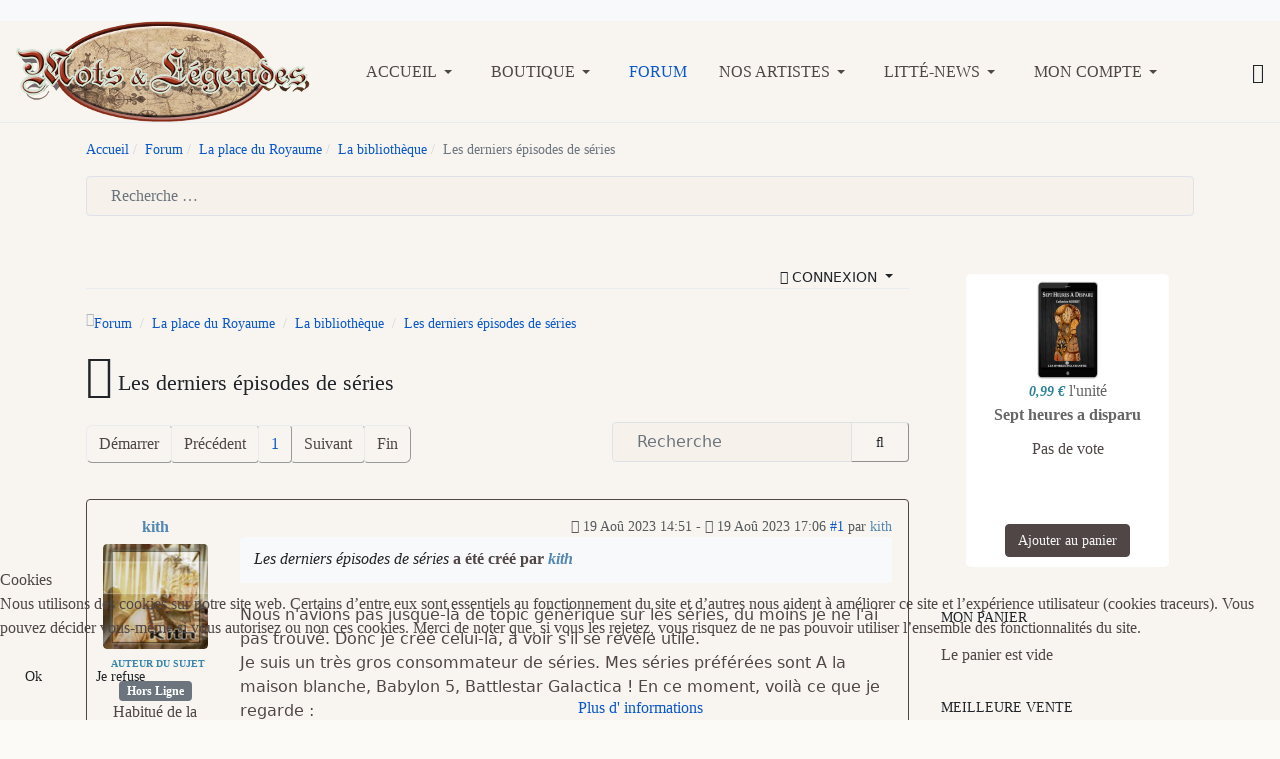

--- FILE ---
content_type: text/html; charset=utf-8
request_url: https://motsetlegendes.com/index.php/forum-kunena?view=topic&catid=123&id=44620
body_size: 25168
content:

<!DOCTYPE html>
<html xmlns="http://www.w3.org/1999/xhtml" class="j5" xml:lang="fr-fr" lang="fr-fr" dir="ltr">

<head>
  
  <meta charset="utf-8">
	<meta name="twitter:card" content="summary">
	<meta name="twitter:title" content="Les derniers épisodes de séries">
	<meta name="twitter:description" content="Les derniers épisodes de séries">
	<meta name="robots" content="index, follow">
	<meta property="og:url" content="https://motsetlegendes.com/index.php/forum-kunena">
	<meta property="og:type" content="article">
	<meta property="og:title" content="Les derniers épisodes de séries">
	<meta property="profile:username" content="kith">
	<meta property="og:description" content="Les derniers épisodes de séries">
	<meta property="og:image" content="https://motsetlegendes.com/media/kunena/avatars/resized/size200/users/avatar337.jpg">
	<meta property="article:published_time" content="2023-08-19T12:51:10+00:00">
	<meta property="article:section" content="La bibliothèque">
	<meta property="twitter:image" content="https://motsetlegendes.com/media/kunena/avatars/resized/size200/users/avatar337.jpg">
	<meta name="description" content="Nous n'avions pas jusque-là de topic générique sur les séries, du moins je ne l'ai pas trouvé. Donc je créé celui-là, à voir s'il se révèle utile. Je...">
	<meta name="generator" content="Joomla! - Open Source Content Management">
	<title>Les derniers épisodes de séries - Mots et Légendes - forum - Mots &amp; Légendes</title>
	<link href="/index.php/forum-kunena/la-bibliotheque/44620-les-derniers-episodes-de-series" rel="canonical">
	<link href="/index.php/forum/topics/feed/mode-topics?format=feed&amp;type=rss" rel="alternate" type="application/rss+xml">
	<link href="https://motsetlegendes.com/index.php/component/finder/search?format=opensearch&amp;Itemid=1240" rel="search" title="OpenSearch Mots & Légendes" type="application/opensearchdescription+xml">
	<link href="/favicon.ico" rel="icon" type="image/vnd.microsoft.icon">
<link href="/media/vendor/bootstrap/css/bootstrap.min.css?5.3.2" rel="stylesheet" />
	<link href="/plugins/system/t4/themes/base/vendors/font-awesome6/css/all.min.css?1fed8c" rel="stylesheet" />
	<link href="/plugins/system/t4/themes/base/vendors/font-awesome5/css/all.min.css?1fed8c" rel="stylesheet" />
	<link href="/plugins/system/t4/themes/base/vendors/font-awesome/css/font-awesome.min.css?1fed8c" rel="stylesheet" />
	<link href="/plugins/system/t4/themes/base/vendors/icomoon/css/icomoon.css?1fed8c" rel="stylesheet" />
	<link href="/templates/ja_purity_iv/js/owl-carousel/owl.carousel.min.css?1fed8c" rel="stylesheet" />
	<link href="/templates/ja_purity_iv/js/aos/style.css?1fed8c" rel="stylesheet" />
	<link href="/media/vendor/fontawesome-free/css/fontawesome.min.css?6.5.1" rel="stylesheet" />
	<link href="/media/plg_system_webauthn/css/button.min.css?1fed8c" rel="stylesheet" />
	<link href="/media/vendor/awesomplete/css/awesomplete.css?1.1.5" rel="stylesheet" />
	<link href="/media/vendor/joomla-custom-elements/css/joomla-alert.min.css?0.2.0" rel="stylesheet" />
	<link href="/plugins/system/cookiehint/css/redimstyle.css?1fed8c" rel="stylesheet" />
	<link href="/media/t4/optimize/css/9ef8119720d656adb74078f43753d5b5.css?977addef3be6fae12e097b0da73a8105" rel="stylesheet" />
	<link href="https://fonts.googleapis.com/css?family=Andika%7CPublic+Sans%3A300%2C400%2C500%2C600%2C700%2C800" rel="stylesheet" />
	<style>#redim-cookiehint-bottom {position: fixed; z-index: 99999; left: 0px; right: 0px; bottom: 0px; top: auto !important;}</style>
	<style>		/* Kunena Custom CSS */		.layout#kunena [class*="category"] i,
		.layout#kunena .glyphicon-topic,
		.layout#kunena #kwho i.icon-users,
		.layout#kunena#kstats i.icon-bars { color: inherit; }		.layout#kunena [class*="category"] .knewchar { color: #48a348 !important; }
		.layout#kunena sup.knewchar { color: #48a348 !important; }
		.layout#kunena .topic-item-unread { border-left-color: #48a348 !important;}
		.layout#kunena .topic-item-unread .glyphicon { color: #48a348 !important;}
		.layout#kunena .topic-item-unread i.fa { color: #48a348 !important;}
		.layout#kunena .topic-item-unread svg { color: #48a348 !important;}</style>
	<style>		.layout#kunena + div { display: block !important;}
		#kunena + div { display: block !important;}</style>
	<style>
#hikashop_category_information_module_207 div.hikashop_subcontainer,
#hikashop_category_information_module_207 .hikashop_rtop *,#hikashop_category_information_module_207 .hikashop_rbottom * { background:#ffffff; }
#hikashop_category_information_module_207 div.hikashop_subcontainer,
#hikashop_category_information_module_207 div.hikashop_subcontainer span,
#hikashop_category_information_module_207 div.hikashop_container { text-align:center; }
#hikashop_category_information_module_207 div.hikashop_container { margin:10px 10px; }
#hikashop_category_information_module_207 .hikashop_subcontainer { -moz-border-radius: 5px; -webkit-border-radius: 5px; -khtml-border-radius: 5px; border-radius: 5px; }</style>
	<style>
#hikashop_category_information_module_207 .hikashop_product_image { height:100px; }
#hikashop_category_information_module_207 .hikashop_product_image_subdiv { width:100px; }</style>
	<style>
#hikashop_category_information_module_208 div.hikashop_subcontainer,
#hikashop_category_information_module_208 .hikashop_rtop *,#hikashop_category_information_module_208 .hikashop_rbottom * { background:#ffffff; }
#hikashop_category_information_module_208 div.hikashop_subcontainer,
#hikashop_category_information_module_208 div.hikashop_subcontainer span,
#hikashop_category_information_module_208 div.hikashop_container { text-align:center; }
#hikashop_category_information_module_208 div.hikashop_container { margin:10px 10px; }
#hikashop_category_information_module_208 .hikashop_subcontainer { -moz-border-radius: 5px; -webkit-border-radius: 5px; -khtml-border-radius: 5px; border-radius: 5px; }</style>
	<style>
#hikashop_category_information_module_202 div.hikashop_subcontainer,
#hikashop_category_information_module_202 .hikashop_rtop *,#hikashop_category_information_module_202 .hikashop_rbottom * { background:none; }
#hikashop_category_information_module_202 div.hikashop_subcontainer,
#hikashop_category_information_module_202 div.hikashop_subcontainer span,
#hikashop_category_information_module_202 div.hikashop_container { text-align:center; }
#hikashop_category_information_module_202 div.hikashop_container { margin:10px 10px; }
#hikashop_category_information_module_202 .hikashop_subcontainer { -moz-border-radius: 5px; -webkit-border-radius: 5px; -khtml-border-radius: 5px; border-radius: 5px; }</style>
	<style>
#hikashop_category_information_module_202 .hikashop_product_image { height:100px; }
#hikashop_category_information_module_202 .hikashop_product_image_subdiv { width:100px; }</style>
	<style>
#hikashop_category_information_module_217 div.hikashop_subcontainer,
#hikashop_category_information_module_217 .hikashop_rtop *,#hikashop_category_information_module_217 .hikashop_rbottom * { background:#ffffff; }
#hikashop_category_information_module_217 div.hikashop_subcontainer,
#hikashop_category_information_module_217 div.hikashop_subcontainer span,
#hikashop_category_information_module_217 div.hikashop_container { text-align:center; }
#hikashop_category_information_module_217 div.hikashop_container { margin:10px 10px; }
#hikashop_category_information_module_217 .hikashop_subcontainer { -moz-border-radius: 5px; -webkit-border-radius: 5px; -khtml-border-radius: 5px; border-radius: 5px; }</style>
<script src="/media/vendor/jquery/js/jquery.min.js?3.7.1"></script>
	<script src="/templates/ja_purity_iv/js/imagesloaded.pkgd.min.js?1fed8c"></script>
	<script type="application/json" class="joomla-script-options new">{"bootstrap.modal":{"#modal":{"keyboard":true,"focus":true}},"com_kunena.tooltips":"1","joomla.jtext":{"COM_KUNENA_RATE_LOGIN":"Vous devez être connecté pour noter le sujet","COM_KUNENA_RATE_NOT_YOURSELF":"Vous ne pouvez pas évaluer votre propre sujet","COM_KUNENA_RATE_ALLREADY":"Vous avez déjà noté ce sujet","COM_KUNENA_RATE_SUCCESSFULLY_SAVED":"Votre notation a bien été enregistré","COM_KUNENA_RATE_NOT_ALLOWED_WHEN_BANNED":"Vous ne pouvez pas ajouter d'avis lorsque vous êtes banni.","COM_KUNENA_SOCIAL_EMAIL_LABEL":"Courriel","COM_KUNENA_SOCIAL_X_SOCIAL_LABEL":"Tweet","COM_KUNENA_SOCIAL_FACEBOOK_LABEL":"Facebook","COM_KUNENA_SOCIAL_GOOGLEPLUS_LABEL":"COM_KUNENA_SOCIAL_GOOGLEPLUS_LABEL","COM_KUNENA_SOCIAL_LINKEDIN_LABEL":"LinkedIn","COM_KUNENA_SOCIAL_PINTEREST_LABEL":"Pinterest","COM_KUNENA_SOCIAL_WHATSAPP_LABEL":"WhatsApp","COM_KUNENA_SOCIAL_REDDIT_LABEL":"COM_KUNENA_SOCIAL_REDDIT_LABEL","PLG_SYSTEM_WEBAUTHN_ERR_CANNOT_FIND_USERNAME":"Impossible de trouver le champ nom d'utilisateur dans le module de connexion. Désolé, l'authentification sans mot de passe ne fonctionnera pas sur ce site, à moins que vous n'utilisiez un autre module de connexion.","PLG_SYSTEM_WEBAUTHN_ERR_EMPTY_USERNAME":"Vous devez saisir votre nom d'utilisateur (mais PAS votre mot de passe) avant de cliquer sur le bouton Clé d'accès.","PLG_SYSTEM_WEBAUTHN_ERR_INVALID_USERNAME":"Le nom d'utilisateur spécifié ne correspond pas à un compte utilisateur de ce site ayant activé la connexion sans mot de passe.","JSHOW":"Afficher","JHIDE":"Masquer","MOD_FINDER_SEARCH_VALUE":"Recherche &hellip;","JLIB_JS_AJAX_ERROR_OTHER":"Une erreur est survenue lors de la récupération des données JSON : code de statut HTTP %s .","JLIB_JS_AJAX_ERROR_PARSE":"Une erreur d'analyse s'est produite lors du traitement des données JSON suivantes :<br><code style=\"color:inherit;white-space:pre-wrap;padding:0;margin:0;border:0;background:inherit;\">%s</code>","ERROR":"Erreur","MESSAGE":"Message","NOTICE":"Annonce","WARNING":"Alerte","JCLOSE":"Fermer","JOK":"OK","JOPEN":"Ouvrir"},"finder-search":{"url":"/index.php/component/finder/?task=suggestions.suggest&format=json&tmpl=component&Itemid=1240"},"system.paths":{"root":"","rootFull":"https://motsetlegendes.com/","base":"","baseFull":"https://motsetlegendes.com/"},"csrf.token":"6df046e2029ed599796d7ba67897d389","system.keepalive":{"interval":1740000,"uri":"/index.php/component/ajax/?format=json"}}</script>
	<script src="/media/system/js/core.min.js?83f2c9"></script>
	<script src="/media/vendor/bootstrap/js/dropdown.min.js?5.3.2" type="module"></script>
	<script src="/media/vendor/bootstrap/js/popover.min.js?5.3.2" type="module"></script>
	<script src="/media/vendor/bootstrap/js/modal.min.js?5.3.2" type="module"></script>
	<script src="/media/vendor/bootstrap/js/collapse.min.js?5.3.2" type="module"></script>
	<script src="/media/vendor/bootstrap/js/offcanvas.min.js?5.3.2" type="module"></script>
	<script src="/media/vendor/bootstrap/js/alert.min.js?5.3.2" type="module"></script>
	<script src="/media/legacy/js/jquery-noconflict.min.js?504da4"></script>
	<script src="/media/vendor/jquery-migrate/js/jquery-migrate.min.js?3.4.1"></script>
	<script src="/templates/ja_purity_iv/js/owl-carousel/owl.carousel.min.js?1fed8c"></script>
	<script src="/templates/ja_purity_iv/js/aos/script.js?1fed8c"></script>
	<script src="/templates/ja_purity_iv/js/jquery.cookie.js?1fed8c"></script>
	<script src="/templates/ja_purity_iv/js/isotope.pkgd.min.js?1fed8c"></script>
	<script src="/media/plg_system_webauthn/js/login.min.js?1fed8c" defer></script>
	<script src="/media/system/js/keepalive.min.js?08e025" type="module"></script>
	<script src="/media/vendor/awesomplete/js/awesomplete.min.js?1.1.5" defer></script>
	<script src="/media/com_finder/js/finder.min.js?5729ed" type="module"></script>
	<script src="/media/system/js/messages.min.js?7a5169" type="module"></script>
	<script src="/media/t4/optimize/js/d2f915bf857add3f1a66c05a5e5de61d.js?70d811ff2e77c888a092f7ad3cb794a4"></script>
	<script>(function() {  if (typeof gtag !== 'undefined') {       gtag('consent', 'denied', {         'ad_storage': 'denied',         'ad_user_data': 'denied',         'ad_personalization': 'denied',         'functionality_storage': 'denied',         'personalization_storage': 'denied',         'security_storage': 'denied',         'analytics_storage': 'denied'       });     } })();</script>
	<script>
				document.addEventListener("DOMContentLoaded", () => {
					let currentMenuItem = document.querySelector(".current");
					let parentMenuItem = document.querySelector(".alias-parent-active");

					if (currentMenuItem) {
						currentMenuItem.classList.add("active");
						currentMenuItem.classList.add("alias-parent-active");
					}
					if (parentMenuItem) {
						parentMenuItem.classList.add("active");
						parentMenuItem.classList.add("alias-parent-active");
					}
				});
			</script>
	<script>
if(!window.localPage) window.localPage = {};
window.localPage.cartRedirect = function(cid,pid,resp){window.location="/index.php/hikashop-menu-for-categories-listing/checkout";};
window.localPage.wishlistRedirect = function(cid,pid,resp){window.location="/index.php/component/hikashop/product/listing";};
</script>
	<script>
if(typeof hikaVote !== "undefined") {
hikaVote.setOptions({
	itemId : "0",
	urls : {
		save : "/index.php/component/hikashop/vote/save?tmpl=component",
		show : "/index.php/component/hikashop/vote/show?tmpl=component"
	},ctrl : "product",
	both : "0"
});
} else {
	console.log('the HikaShop vote initialization JS is loaded while hikaVote is not available !');
}
function hikashop_vote_useful(hikashop_vote_id, val) { return hikaVote.useful(hikashop_vote_id, val); }
function hikashop_send_comment(){ return hikaVote.vote(0,"hikashop_vote_rating_id"); }
function hikashop_send_vote(rating, from){ return hikaVote.vote(rating, from); }
</script>
	<script>window.hikashop.translations_url = "/index.php/component/hikashop/translations/load";</script>
	<script>
jQuery.notify.defaults({"arrowShow":false,"globalPosition":"top right","elementPosition":"top right","clickToHide":true,"autoHideDelay":5000,"autoHide":true});
window.cartNotifyParams = {"reference":"global","img_url":"\/media\/com_hikashop\/images\/icons\/icon-32-newproduct.png","redirect_url":"","redirect_delay":4000,"hide_delay":5000,"title":"Produit ajout\u00e9 au panier","text":"Produit ajout\u00e9 avec succ\u00e8s au panier","wishlist_title":"Produit ajout\u00e9 \u00e0 la liste de souhaits","wishlist_text":"Le produit a \u00e9t\u00e9 ajout\u00e9 \u00e0 la liste de souhaits","list_title":"Produits ajout\u00e9s au panier","list_text":"Produits ajout\u00e9s au panier avec succ\u00e8s","list_wishlist_title":"Produits ajout\u00e9s \u00e0 la liste de souhaits","list_wishlist_text":"Produits ajout\u00e9s \u00e0 la liste de souhaits avec succ\u00e8s","err_title":"Ajout du produit au panier impossible","err_text":"Ajout du produit au panier impossible","err_wishlist_title":"Ajout du produit \u00e0 la liste de souhaits impossible","err_wishlist_text":"Ajout du produit \u00e0 la liste de souhaits impossible"};
</script>
	<script type="application/ld+json">{
    "@context": "https://schema.org",
    "@type": "DiscussionForumPosting",
    "url": "https://motsetlegendes.com/index.php/forum-kunena/la-bibliotheque/44620-les-derniers-episodes-de-series",
    "discussionUrl": "/index.php/forum-kunena/la-bibliotheque/44620-les-derniers-episodes-de-series",
    "headline": "Les derniers \u00e9pisodes de s\u00e9ries",
    "image": "https://motsetlegendes.com/media/kunena/avatars/resized/size200/users/avatar337.jpg",
    "datePublished": "2023-08-19T12:51:10+00:00",
    "dateModified": "2023-08-19T15:06:04+00:00",
    "author": {
        "@type": "Person",
        "name": "Jeb",
        "url": "https://motsetlegendes.com/index.php/forum-kunena/user/450-jeb"
    },
    "interactionStatistic": {
        "@type": "InteractionCounter",
        "interactionType": "InteractionCounter",
        "userInteractionCount": 6
    },
    "publisher": {
        "@type": "Organization",
        "name": "Mots et L\u00e9gendes - forum",
        "logo": {
            "@type": "ImageObject",
            "url": "https://motsetlegendes.com/media/kunena/avatars/resized/size200/users/avatar337.jpg"
        }
    },
    "mainEntityOfPage": {
        "@type": "WebPage",
        "name": "https://motsetlegendes.com/index.php/forum-kunena/la-bibliotheque/44620-les-derniers-episodes-de-series"
    }
}</script>


  <!--[if lt IE 9]>
    <script src="/media/jui/js/html5.js"></script>
  <![endif]-->
  <meta name="viewport"  content="width=device-width, initial-scale=1, maximum-scale=1, user-scalable=yes"/>
  <style  type="text/css">
    @-webkit-viewport   { width: device-width; }
    @-moz-viewport      { width: device-width; }
    @-ms-viewport       { width: device-width; }
    @-o-viewport        { width: device-width; }
    @viewport           { width: device-width; }
  </style>
  <meta name="HandheldFriendly" content="true"/>
  <meta name="apple-mobile-web-app-capable" content="YES"/>
  <!-- //META FOR IOS & HANDHELD -->
  
</head>

<body class="site-default navigation-default theme-default layout-default nav-breakpoint-lg oc-desktop com_kunena view-topic item-539 loaded-bs5 light-active" data-jver="5" jadark-cookie-id="jadark-5f0dee32760666cdf339987c1acac5ce">
  
  <div class="t4-offcanvas" data-offcanvas-options='{"modifiers":"right,push"}' id="off-canvas-right-push" role="complementary" style="display:none;">
	<div class="t4-off-canvas-header">
	 		  <a href="https://motsetlegendes.com/" title="Mots & Légendes éditions">
	  	    	  	
	    	      <span class="d-light ">
	        <img class="logo-img" src="/images/logo_ml.png" alt="Mots & Légendes éditions" />
	      </span>

	      	    
	  	  </a>
	  		<button type="button" class="close js-offcanvas-close" data-bs-dismiss="modal" aria-hidden="true">×</button>
	</div>

	<div class="t4-off-canvas-body menu-item-drill" data-effect="drill">
		<div class="t4-module module " id="Mod163"><div class="module-inner"><div class="module-ct">

<div class="custom"  >
	<p>Bienvenue sur notre site !</p>
<p>Mots &amp; Légendes est à la fois une maison d'édition et un site traitant de l'actualité de l'imaginaire, de préférence des petites structures. N'hésitez pas à venir participer au forum ou découvrir nos livres numériques.</p></div>
</div></div></div><div class="t4-module module " id="Mod217"><div class="module-inner"><h3 class="module-title "><span>Mon panier</span></h3><div class="module-ct"><div class="hikashop_cart_module " id="hikashop_cart_module">
<script type="text/javascript">
window.Oby.registerAjax(["cart.updated","checkout.cart.updated"], function(params) {
	var o = window.Oby, el = document.getElementById('hikashop_cart_217');
	if(!el) return;
	if(params && params.resp && params.resp.module == 217) return;
	if(params && params.type && params.type != 'cart') return;
	o.addClass(el, "hikashop_checkout_loading");
	window.hikashop.xRequest("/index.php/hikashop-menu-for-categories-listing/product/cart/module_id-217/module_type-cart?tmpl=component", {update:false, mode:'POST', data:'return_url=aHR0cHM6Ly9tb3RzZXRsZWdlbmRlcy5jb20vaW5kZXgucGhwL2ZvcnVtLWt1bmVuYT92aWV3PXRvcGljJmNhdGlkPTEyMyZpZD00NDYyMA%3D%3D'}, function(xhr){
		o.removeClass(el, "hikashop_checkout_loading");
		var cartDropdown = document.querySelector('#hikashop_cart_217 .hikashop_cart_dropdown_content');
		if(cartDropdown) {
			var dropdownType = 'click';
			var dropdownLink = document.querySelector('#hikashop_cart_217 .hikashop_small_cart_checkout_link');
			if(dropdownLink) {
				var hover = dropdownLink.getAttribute('onmousehover');
				if(hover) {
					dropdownType = 'hover';
				}
			}
			window.hikashop.updateElem(el, xhr.responseText, true);
			if(cartDropdown.toggleOpen) {
				cartDropdown = document.querySelector('#hikashop_cart_217 .hikashop_cart_dropdown_content');
				window.hikashop.toggleOverlayBlock(cartDropdown, dropdownType);
			}
		} else {
			window.hikashop.updateElem(el, xhr.responseText, true);
		}
	});
});
</script>
<div id="hikashop_cart_217" class="hikashop_cart hika_j4">
	<div class="hikashop_checkout_loading_elem"></div>
	<div class="hikashop_checkout_loading_spinner "></div>
Le panier est vide</div>
<div class="clear_both"></div></div>
</div></div></div><div class="t4-module module_login " id="Mod16"><div class="module-inner"><h3 class="module-title "><span>Connexion</span></h3><div class="module-ct"><form id="login-form" class="mod-login" action="/index.php/forum-kunena/la-bibliotheque/44620-les-derniers-episodes-de-series" method="post">

			<div class="mod-login__pretext pretext">
			<p>Bienvenue sur Mots & Légendes</p>
		</div>
	
	<div class="mod-login__userdata userdata">
		<div class="mod-login__username form-group">
							<div class="input-group">
					<input id="modlgn-username" type="text" name="username" class="form-control" placeholder="Identifiant">
					<span class="input-group-append">
						<label for="modlgn-username" class="sr-only">Identifiant</label>
						<span class="input-group-text icon-user hasTooltip" title="Identifiant"></span>
					</span>
				</div>
					</div>

		<div class="mod-login__password form-group">
							<div class="input-group">
					<input id="modlgn-passwd" type="password" name="password" class="form-control" placeholder="Mot de passe">
					<span class="input-group-append">
						<span class="sr-only">Afficher</span>
						<span class="input-group-text icon-lock" aria-hidden="true"></span>
					</span>
				</div>
					</div>

										<div class="mod-login__submit form-group">
							<button type="button"
											class="btn btn-secondary w-100 plg_system_webauthn_login_button"
																								data-webauthn-form="login-form-16"
																																	title="Connexion avec clé d'accès"
											id="plg_system_webauthn-EIj5eMVUBDaA-uiLMkQVF"
											>
																				<svg aria-hidden="true" id="Passkey" xmlns="http://www.w3.org/2000/svg" viewBox="0 0 24 24"><g id="icon-passkey"><circle id="icon-passkey-head" cx="10.5" cy="6" r="4.5"/><path id="icon-passkey-key" d="M22.5,10.5a3.5,3.5,0,1,0-5,3.15V19L19,20.5,21.5,18,20,16.5,21.5,15l-1.24-1.24A3.5,3.5,0,0,0,22.5,10.5Zm-3.5,0a1,1,0,1,1,1-1A1,1,0,0,1,19,10.5Z"/><path id="icon-passkey-body" d="M14.44,12.52A6,6,0,0,0,12,12H9a6,6,0,0,0-6,6v2H16V14.49A5.16,5.16,0,0,1,14.44,12.52Z"/></g></svg>
																		Connexion avec clé d'accès							</button>
					</div>
			
		

					<div class="mod-login__remember form-group">
				<div id="form-login-remember" class="form-check">
					<label class="form-check-label">
						<input type="checkbox" name="remember" class="form-check-input" value="yes">
						Maintenir la connexion					</label>
				</div>
			</div>
		
		<div class="mod-login__submit form-group">
			<button type="submit" name="Submit" class="btn btn-primary">Connexion</button>
		</div>

					<ul class="mod-login__options list-unstyled">
							<li>
					<a href="/index.php/component/users/registration?Itemid=1240">
					Créer un compte <span class="icon-arrow-right"></span></a>
				</li>
							<li>
					<a href="/index.php/component/users/remind?Itemid=1240">
					Identifiant perdu&#160;?</a>
				</li>
				<li>
					<a href="/index.php/component/users/reset?Itemid=1240">
					Mot de passe perdu&nbsp;?</a>
				</li>
			</ul>
		<input type="hidden" name="option" value="com_users">
		<input type="hidden" name="task" value="user.login">
		<input type="hidden" name="return" value="aHR0cHM6Ly9tb3RzZXRsZWdlbmRlcy5jb20vaW5kZXgucGhwL2ZvcnVtLWt1bmVuYT92aWV3PXRvcGljJmNhdGlkPTEyMyZpZD00NDYyMA==">
		<input type="hidden" name="6df046e2029ed599796d7ba67897d389" value="1">	</div>
	</form>
</div></div></div>
	</div>

	</div>
  <main>
    <div class="t4-wrapper">
      <div class="t4-content">
        <div class="t4-content-inner">
          
<div id="t4-topbar" class="t4-section  t4-topbar  t4-palette-dark">
<div class="t4-section-inner container"><!-- TOPBAR BLOCK -->
<div class="topbar-wrap d-flex align-items-center justify-content-between collapse-static">
  <div class="topbar-l d-none d-lg-block">
    
  </div>

  <div class="topbar-l d-flex align-items-center gap-3">
    
    

  </div>

</div>
<!-- // TOPBAR BLOCK --></div>
</div>

<div id="t4-header" class="t4-section  t4-header"><!-- HEADER BLOCK -->
<header class="header-block header-block-2">
  <div class="container-xxl">
    <div class="header-wrap d-flex align-items-center justify-content-between collapse-static">
      <div class="navbar-brand logo-image">
    <a href="https://motsetlegendes.com/" title="Mots & Légendes éditions">
        	
          <span class="d-light">
        <img class="logo-img" width="294" height="101" src="/images/logo_ml.png" alt="Mots & Légendes éditions" />
      </span>

          
    </a>
  </div>


      <div class="t4-navbar mx-auto collapse-static">
        
<nav class="navbar navbar-expand-lg">
<button class="navbar-toggler" type="button" data-bs-toggle="collapse" data-bs-target="#t4-megamenu-menuhaut" aria-controls="t4-megamenu-menuhaut" aria-expanded="false" aria-label="Toggle navigation" style="display: none;">
    <i class="fa fa-bars toggle-bars"></i>
</button>
	<div id="t4-megamenu-menuhaut" class="t4-megamenu collapse navbar-collapse slide animate" data-duration="400">

<ul class="nav navbar-nav level0"  itemscope="itemscope" itemtype="http://www.schema.org/SiteNavigationElement">
<li class="nav-item default dropdown parent" data-id="1240" data-level="1"><a href="/index.php" itemprop="url" class="nav-link dropdown-toggle" role="button" aria-haspopup="true" aria-expanded="false" data-bs-toggle=""><span itemprop="name"><span class="menu-item-title">Accueil</span></span><i class="item-caret"></i></a><div class="dropdown-menu level1" data-bs-popper="static"><div class="dropdown-menu-inner"><ul><li class="nav-item" data-id="1095" data-level="2"><a href="/index.php/mots-legendes/le-blog-de-mots-legendes" itemprop="url" class="dropdown-item"><span itemprop="name"><span class="menu-item-title">Le blog de Mots &amp; Légendes</span></span></a></li><li class="nav-item" data-id="1101" data-level="2"><a href="/index.php/mots-legendes/parutions-et-revue-de-presse" itemprop="url" class="dropdown-item"><span itemprop="name"><span class="menu-item-title">Parutions et revues de presse</span></span></a></li><li class="nav-item" data-id="549" data-level="2"><a href="/index.php/mots-legendes/appels-a-textes-et-a-illustrations" itemprop="url" class="dropdown-item"><span itemprop="name"><span class="menu-item-title">Soumissions de tapuscrits : nos appels à textes</span></span></a></li><li class="nav-item dropdown dropright dropend parent" data-id="1280" data-level="2"><a href="/index.php/mots-legendes/partenariats" itemprop="url" class="dropdown-item dropdown-toggle" role="button" aria-haspopup="true" aria-expanded="false" data-bs-toggle=""><span itemprop="name"><span class="menu-item-title">Partenariats</span></span><i class="item-caret"></i></a><div class="dropdown-menu level2" data-bs-popper="static"><div class="dropdown-menu-inner"><ul><li class="nav-item" data-id="1281" data-level="3"><a href="/index.php/mots-legendes/partenariats/recherche-de-partenariats" itemprop="url" class="dropdown-item"><span itemprop="name"><span class="menu-item-title">Recherche de partenariats</span></span></a></li></ul></div></div></li><li class="nav-item" data-id="1283" data-level="2"><a href="/index.php/mots-legendes/faq-sur-mots-legendes" itemprop="url" class="dropdown-item"><span itemprop="name"><span class="menu-item-title">FAQ sur Mots &amp; Légendes</span></span></a></li></ul></div></div></li><li class="nav-item dropdown parent" data-id="1815" data-level="1"><a href="/index.php/nos-livres" itemprop="url" class="nav-link dropdown-toggle" role="button" aria-haspopup="true" aria-expanded="false" data-bs-toggle=""><span itemprop="name"><span class="menu-item-title">Boutique</span></span><i class="item-caret"></i></a><div class="dropdown-menu level1" data-bs-popper="static"><div class="dropdown-menu-inner"><ul><li class="nav-item" data-id="1849" data-level="2"><a href="/index.php/nos-livres/livres-numeriques" itemprop="url" class="dropdown-item"><span itemprop="name"><span class="menu-item-title">Livres numériques</span></span></a></li><li class="nav-item" data-id="1850" data-level="2"><a href="/index.php/nos-livres/livres-papier" itemprop="url" class="dropdown-item"><span itemprop="name"><span class="menu-item-title">Livres papier</span></span></a></li><li class="nav-item" data-id="1851" data-level="2"><a href="/index.php/nos-livres/roman" itemprop="url" class="dropdown-item"><span itemprop="name"><span class="menu-item-title">Romans</span></span></a></li><li class="nav-item" data-id="1852" data-level="2"><a href="/index.php/nos-livres/anthologies" itemprop="url" class="dropdown-item"><span itemprop="name"><span class="menu-item-title">Anthologies</span></span></a></li><li class="nav-item" data-id="1853" data-level="2"><a href="/index.php/nos-livres/recueils-de-nouvelles" itemprop="url" class="dropdown-item"><span itemprop="name"><span class="menu-item-title">Recueils de nouvelles</span></span></a></li><li class="nav-item" data-id="1854" data-level="2"><a href="/index.php/nos-livres/nouvelles-a-lunite" itemprop="url" class="dropdown-item"><span itemprop="name"><span class="menu-item-title">Nouvelles à l'unité</span></span></a></li><li class="nav-item" data-id="1863" data-level="2"><a href="/index.php/nos-livres/livres-numeriques-gratuits" itemprop="url" class="dropdown-item"><span itemprop="name"><span class="menu-item-title">Livres numériques gratuits</span></span></a></li><li class="nav-item" data-id="1864" data-level="2"><a href="/index.php/nos-livres/livres-payants" itemprop="url" class="dropdown-item"><span itemprop="name"><span class="menu-item-title">Livres payants</span></span></a></li><li class="nav-item" data-id="1865" data-level="2"><a href="/index.php/nos-livres/pochettes-mysteres" itemprop="url" class="dropdown-item"><span itemprop="name"><span class="menu-item-title">Pochettes Mystères</span></span></a></li><li class="nav-item" data-id="1866" data-level="2"><a href="/index.php/nos-livres/promotions" itemprop="url" class="dropdown-item"><span itemprop="name"><span class="menu-item-title">Promotions</span></span></a></li></ul></div></div></li><li class="nav-item current active" data-id="539" data-level="1"><a href="/index.php/forum-kunena" itemprop="url" class="nav-link" aria-current="page"><span itemprop="name"><span class="menu-item-title">Forum</span></span></a></li><li class="nav-item dropdown parent" data-id="515" data-level="1"><a href="/index.php/artistes" itemprop="url" class="nav-link dropdown-toggle" role="button" aria-haspopup="true" aria-expanded="false" data-bs-toggle=""><span itemprop="name"><span class="menu-item-title">Nos artistes</span></span><i class="item-caret"></i></a><div class="dropdown-menu level1" data-bs-popper="static"><div class="dropdown-menu-inner"><ul><li class="nav-item" data-id="1325" data-level="2"><a href="/index.php/artistes/bda" itemprop="url" class="dropdown-item"><span itemprop="name"><span class="menu-item-title">Auteurs et illustrateurs ayant contribué à Mots &amp; Légendes</span></span></a></li></ul></div></div></li><li class="nav-item dropdown parent" data-id="766" data-level="1"><a href="/index.php/vos-parutions-sfff" itemprop="url" title="Les parutions d'autres éditeurs" class="nav-link dropdown-toggle" role="button" aria-haspopup="true" aria-expanded="false" data-bs-toggle=""><span itemprop="name"><span class="menu-item-title">Litté-News</span></span><i class="item-caret"></i></a><div class="dropdown-menu level1" data-bs-popper="static"><div class="dropdown-menu-inner"><ul><li class="nav-item" data-id="785" data-level="2"><a href="/index.php/vos-parutions-sfff/anthologies" itemprop="url" class="dropdown-item"><span itemprop="name"><span class="menu-item-title">Anthologies</span></span></a></li><li class="nav-item" data-id="786" data-level="2"><a href="/index.php/vos-parutions-sfff/bandes-dessinees" itemprop="url" class="dropdown-item"><span itemprop="name"><span class="menu-item-title">Bandes dessinées</span></span></a></li><li class="nav-item" data-id="787" data-level="2"><a href="/index.php/vos-parutions-sfff/fanzines" itemprop="url" class="dropdown-item"><span itemprop="name"><span class="menu-item-title">Fanzines/Magazines</span></span></a></li><li class="nav-item" data-id="1153" data-level="2"><a href="/index.php/vos-parutions-sfff/jeux-jeux-de-role" itemprop="url" class="dropdown-item"><span itemprop="name"><span class="menu-item-title">Jeux/Jeux de Rôle</span></span></a></li><li class="nav-item" data-id="788" data-level="2"><a href="/index.php/vos-parutions-sfff/mises-a-jour-sites-et-blogs" itemprop="url" class="dropdown-item"><span itemprop="name"><span class="menu-item-title">Mises à jour sites et blogs</span></span></a></li><li class="nav-item" data-id="1139" data-level="2"><a href="/index.php/vos-parutions-sfff/nouvelles" itemprop="url" class="dropdown-item"><span itemprop="name"><span class="menu-item-title">Nouvelles</span></span></a></li><li class="nav-item" data-id="789" data-level="2"><a href="/index.php/vos-parutions-sfff/poesie" itemprop="url" class="dropdown-item"><span itemprop="name"><span class="menu-item-title">Poésie</span></span></a></li><li class="nav-item" data-id="790" data-level="2"><a href="/index.php/vos-parutions-sfff/recueils-de-nouvelles" itemprop="url" class="dropdown-item"><span itemprop="name"><span class="menu-item-title">Recueils de nouvelles</span></span></a></li><li class="nav-item" data-id="791" data-level="2"><a href="/index.php/vos-parutions-sfff/romans" itemprop="url" class="dropdown-item"><span itemprop="name"><span class="menu-item-title">Romans et novellas</span></span></a></li><li class="nav-item" data-id="792" data-level="2"><a href="/index.php/vos-parutions-sfff/webzines" itemprop="url" class="dropdown-item"><span itemprop="name"><span class="menu-item-title">Webzines</span></span></a></li><li class="nav-item" data-id="1358" data-level="2"><a href="/index.php/vos-parutions-sfff/courts-metrages-et-films" itemprop="url" class="dropdown-item"><span itemprop="name"><span class="menu-item-title">Courts métrages et films</span></span></a></li><li class="nav-item" data-id="1401" data-level="2"><a href="/index.php/vos-parutions-sfff/beaux-livres-livres-illustres" itemprop="url" class="dropdown-item"><span itemprop="name"><span class="menu-item-title">Beaux livres, livres illustrés</span></span></a></li></ul></div></div></li><li class="nav-item dropdown parent" data-id="1856" data-level="1"><a href="/index.php/mon-compte" itemprop="url" class="nav-link dropdown-toggle" role="button" aria-haspopup="true" aria-expanded="false" data-bs-toggle=""><span itemprop="name"><span class="menu-item-title">Mon compte</span></span><i class="item-caret"></i></a><div class="dropdown-menu level1" data-bs-popper="static"><div class="dropdown-menu-inner"><ul><li class="nav-item" data-id="1859" data-level="2"><a href="/index.php/mon-compte/mon-panier" itemprop="url" class="dropdown-item"><span itemprop="name"><span class="menu-item-title">Mon panier</span></span></a></li><li class="nav-item" data-id="1860" data-level="2"><a href="/index.php/mon-compte/mon-profil" itemprop="url" class="dropdown-item"><span itemprop="name"><span class="menu-item-title">Mes commandes</span></span></a></li><li class="nav-item" data-id="1861" data-level="2"><a href="/index.php/mon-compte/mes-adresses" itemprop="url" class="dropdown-item"><span itemprop="name"><span class="menu-item-title">Mes adresses</span></span></a></li></ul></div></div></li></ul></div>
</nav>

      </div>

      <div class="t4-header-r d-flex align-items-center">
        
        <nav class="navbar-expand-lg">
    <button class="navbar-toggler" type="button" data-bs-toggle="collapse" data-bs-target="#t4-megamenu-menuhaut" aria-controls="t4-megamenu-menuhaut" aria-expanded="false" aria-label="Toggle navigation">
        <i class="fa fa-bars toggle-bars"></i>
    </button>
</nav>
        <span id="triggerButton" class="btn js-offcanvas-trigger t4-offcanvas-toggle" data-offcanvas-trigger="off-canvas-right-push"><i class="fa fa-bars toggle-bars"></i></span>
      </div>
    </div>
  </div>
</header>
<!-- // HEADER BLOCK --></div>



<div id="t4-breadcrumbs" class="t4-section  t4-breadcrumbs">
<div class="t4-section-inner container"><nav role="navigation" aria-label="Fil de navigation">
	<ol itemscope itemtype="https://schema.org/BreadcrumbList" class="mod-breadcrumbs breadcrumb">
					<li>
				Vous êtes ici : &#160;
			</li>
		
						<li itemprop="itemListElement" itemscope itemtype="https://schema.org/ListItem" class="mod-breadcrumbs__item breadcrumb-item"><span property="item" typeof="WebPage"><a itemprop="item" href="/index.php" class="pathway"><span itemprop="name">Accueil</span></a></span>
											<span class="divider"></span>
					
					<meta itemprop="position" content="1">
				</li>
							<li itemprop="itemListElement" itemscope itemtype="https://schema.org/ListItem" class="mod-breadcrumbs__item breadcrumb-item"><span property="item" typeof="WebPage"><a itemprop="item" href="/index.php/forum-kunena" class="pathway"><span itemprop="name">Forum</span></a></span>
											<span class="divider"></span>
					
					<meta itemprop="position" content="2">
				</li>
							<li itemprop="itemListElement" itemscope itemtype="https://schema.org/ListItem" class="mod-breadcrumbs__item breadcrumb-item"><span property="item" typeof="WebPage"><a itemprop="item" href="/index.php/forum-kunena/86-la-place-du-royaume" class="pathway"><span itemprop="name">La place du Royaume</span></a></span>
											<span class="divider"></span>
					
					<meta itemprop="position" content="3">
				</li>
							<li itemprop="itemListElement" itemscope itemtype="https://schema.org/ListItem" class="mod-breadcrumbs__item breadcrumb-item"><span property="item" typeof="WebPage"><a itemprop="item" href="/index.php/forum-kunena/la-bibliotheque" class="pathway"><span itemprop="name">La bibliothèque</span></a></span>
											<span class="divider"></span>
					
					<meta itemprop="position" content="4">
				</li>
							<li aria-current="page" itemprop="itemListElement" itemscope itemtype="https://schema.org/ListItem" class="mod-breadcrumbs__item breadcrumb-item active"><span itemprop="name">Les derniers épisodes de séries</span>					<meta itemprop="position" content="5">
				</li>
				</ol>
</nav>

<form class="mod-finder js-finder-searchform form-search" action="/index.php/component/finder/search?Itemid=1240" method="get" role="search">
    <label for="mod-finder-searchword84" class="visually-hidden finder">Rechercher</label><input type="text" name="q" id="mod-finder-searchword84" class="js-finder-search-query form-control" value="" placeholder="Recherche &hellip;">
            <input type="hidden" name="Itemid" value="1240"></form>
</div>
</div>


<div id="t4-main-body" class="t4-section  t4-main-body">
<div class="t4-section-inner container"><div class="t4-row row">
<div class="t4-col col-md">
<div id="system-message-container" aria-live="polite"></div>

<div id="kunena" class="layout ">
    
<nav class="navbar navbar-expand-lg navbar-light bg-light shadow-lg rounded border">
    <div class="container-fluid">
        <button class="navbar-toggler" aria-expanded="false" aria-controls="knav-offcanvas" aria-label="Toggle navigation"
                type="button" data-bs-target="#offcanvasKunena" data-bs-toggle="offcanvas">
            <span class="navbar-toggler-icon"></span>
        </button>
        <div class="knav-offcanvas offcanvas offcanvas-start" id="offcanvasKunena" data-bs-scroll="false" >
            <div class="offcanvas-header">
            <h5 class="offcanvas-title">Kunena Menu</h5>
                <button type="button" class="btn-close" data-bs-dismiss="offcanvas" aria-label="Close"></button>
            </div>
            <div class="offcanvas-body">
            
<ul class="navbar-nav mr-auto">
    </ul>            </div>
        </div>
        <div class="float-end">
            
    <div class="d-none d-lg-block">
                        <div class="btn-group ">
        <button class="btn btn-light dropdown-toggle" id="klogin-desktop" type="button" data-bs-toggle="dropdown" data-bs-auto-close="true" aria-expanded="false">
            <i class="fas fa-user-circle" aria-hidden="true"></i>            <span class="login-text">Connexion</span>
        </button>

        <div class="dropdown-menu dropdown-menu-end" id="kdesktop-userdropdown">
                        <form id="kdesktop-loginform" action="" method="post">
                <input type="hidden" name="view" value="user"/>
                <input type="hidden" name="task" value="login"/>
                <input type="hidden" name="6df046e2029ed599796d7ba67897d389" value="1">
                <div class="mod-login__username form-group" id="kform-desktop-login-username">
                    <div class="input-group">
                        <input id="kdesktop-username" type="text" name="username" class="form-control" tabindex="1" autocomplete="username" placeholder="Identifiant">
                        <label for="kdesktop-username" class="visually-hidden">Identifiant</label>
                        <span class="input-group-text" data-bs-toggle="tooltip" title="Username">
                        <i class="fas fa-user-circle" aria-hidden="true"></i>                    </span>
                    </div>
                </div>

                <div class="mod-login__username form-group" id="kform-desktop-login-password">
                    <div class="input-group">
                        <input id="klogin-desktop-passwd" type="password" name="password" class="form-control" tabindex="1" autocomplete="current-password" placeholder="Mot de passe">
                        <label for="klogin-desktop-passwd" class="visually-hidden">Mot de passe</label>
                        <span class="input-group-text" data-bs-toggle="tooltip" title="password">
                        <i class="fa fa-lock" aria-hidden="true"></i>                    </span>
                    </div>
                </div>

                                
                                    <div class="form-group row center" id="kform-login-remember">
                        <div class="controls">
                            <div class="custom-control custom-checkbox">
                                <input type="checkbox" class="custom-control-input" name="rememberme"
                                       id="klogin-desktop-remember"
                                       value="1"/>
                                <label class="custom-control-label"
                                       for="klogin-desktop-remember">Se rappeler de moi</label>
                            </div>
                        </div>
                    </div>
                
                <div id="kform-login-desktop-submit" class="control-group center">
                    <p>
                        <button type="submit" tabindex="3" name="submit" class="btn btn-outline-primary">
                            Connexion                        </button>
                    </p>

                    <p>
                                                    <a href="/index.php/component/users/reset?Itemid=1240">
                                Mot de passe perdu ?                            </a>
                            <br/>
                        
                                                    <a href="/index.php/component/users/remind?Itemid=1240">
                                Nom d'utilisateur perdu ?                            </a>
                            <br/>
                        
                                                    <a href="/index.php/component/users/registration?Itemid=1240">
                                Créer un compte                            </a>
                        
                    </p>
                </div>
            </form>
                    </div>
    </div>
            </div>
    <div class="d-lg-none">
                        <div class="btn-group">
        <button class="btn btn-light dropdown-toggle" id="klogin-mobile" type="button" data-bs-toggle="dropdown" data-bs-auto-close="true" aria-expanded="false">
            <i class="fas fa-user-circle" aria-hidden="true"></i>        </button>
        <div class="dropdown-menu dropdown-menu-end" id="kmobile-userdropdown">
            <form id="kmobile-loginform" action="" method="post">
                <input type="hidden" name="view" value="user"/>
                <input type="hidden" name="task" value="login"/>
                <input type="hidden" name="6df046e2029ed599796d7ba67897d389" value="1">
                <div class="form-group" id="kmobile-form-login-username">
                    <div class="input-group">
                        <div class="input-group-prepend">
                            <span class="input-group-text">
                                <i class="fas fa-user-circle" aria-hidden="true"></i>                                <label for="kmobile-username" class="element-invisible">
                                    Identifiant                                </label>
                            </span>
                            <input class="form-control" id="kmobile-username" name="username" tabindex="1"
                                   autocomplete="username" placeholder="Identifiant"
                                   type="text">
                        </div>
                    </div>
                </div>

                <div class="form-group" id="kmobile-form-login-password">
                    <div class="input-group">
                        <div class="input-group-prepend">
                            <span class="input-group-text">
                                <i class="fa fa-lock" aria-hidden="true"></i>                                <label for="kmobile-passwd" class="element-invisible">
                                    Mot de passe                                </label>
                            </span>
                            <input class="form-control" id="kmobile-passwd" name="password" tabindex="2"
                                   autocomplete="current-password"
                                   placeholder="Mot de passe" type="password">
                        </div>
                    </div>
                </div>

                                
                                    <div class="form-group row center" id="kform-login-remember">
                        <div class="controls">
                            <div class="custom-control custom-checkbox">
                                <input type="checkbox" class="custom-control-input" name="rememberme"
                                       id="kmobile-remember"
                                       value="1"/>
                                <label class="custom-control-label"
                                       for="kmobile-remember">Se rappeler de moi</label>
                            </div>
                        </div>
                    </div>
                
                <div id="kmobile-form-login-submit" class="control-group center">
                    <p>
                        <button type="submit" tabindex="3" name="submit" class="btn btn-outline-primary">
                            Connexion                        </button>
                    </p>

                    <p>
                                                    <a href="/index.php/component/users/reset?Itemid=1240">
                                Mot de passe perdu ?                            </a>
                            <br/>
                        
                                                    <a href="/index.php/component/users/remind?Itemid=1240">
                                Nom d'utilisateur perdu ?                            </a>
                            <br/>
                        
                                                    <a href="/index.php/component/users/registration?Itemid=1240">
                                Créer un compte                            </a>
                        
                    </p>
                </div>
            </form>
                    </div>
    </div>
            </div>
        </div>
    </div>
</nav>
    <nav class="pagination-container-links pt-4" aria-label="breadcrumbs">
        <ol class="mod-kunena-breadcrumbs breadcrumb" itemtype="https://schema.org/BreadcrumbList" itemscope="">
            <li class="mod-kunena-breadcrumbs__item breadcrumb-item active" aria-current="page"
                itemprop="itemListElement" itemscope itemtype="https://schema.org/ListItem">
                <i class="fa fa-home hasTooltip" aria-hidden="true"></i>                <a itemprop="item" href="/index.php/forum-kunena"><span
                            itemprop="name">Forum</span></a>
                <meta itemprop="position" content="1"/>
            </li>

                            <li class="mod-kunena-breadcrumbs__item breadcrumb-item" itemtype="https://schema.org/ListItem"
                    itemscope="" itemprop="itemListElement">
                    <a itemprop="item" href="/index.php/forum-kunena/86-la-place-du-royaume"><span
                                itemprop="name">La place du Royaume</span></a>
                    <meta itemprop="position" content="2"/>
                </li>
                            <li class="mod-kunena-breadcrumbs__item breadcrumb-item" itemtype="https://schema.org/ListItem"
                    itemscope="" itemprop="itemListElement">
                    <a itemprop="item" href="/index.php/forum-kunena/la-bibliotheque"><span
                                itemprop="name">La bibliothèque</span></a>
                    <meta itemprop="position" content="3"/>
                </li>
                            <li class="mod-kunena-breadcrumbs__item breadcrumb-item" itemtype="https://schema.org/ListItem"
                    itemscope="" itemprop="itemListElement">
                    <a itemprop="item" href="/index.php/forum-kunena/la-bibliotheque/44620-les-derniers-episodes-de-series"><span
                                itemprop="name">Les derniers épisodes de séries</span></a>
                    <meta itemprop="position" content="4"/>
                </li>
                    </ol>
    </nav>
<div class="kunena-topic-item ">
    
    <h1>
        <i class="fa fa-comments fa-2x"></i>                Les derniers épisodes de séries
            </h1>

    <div>

    <div class="clearfix"></div>
    <div class="btn-toolbar btn-marging kmessagepadding" id="topic-actions-toolbar">
        <div>
            
                    </div>
    </div>
</div>

    <div class="float-start">
        
<nav class="d-none d-sm-block">
    <ul class="pagination ms-0">
        <li class="page-item disabled"><a class="page-link">Démarrer</a></li><li class="page-item disabled"><a class="page-link">Précédent</a></li><li class="page-item active"><a class="page-link">1</a></li><li class="page-item disabled"><a class="page-link">Suivant</a></li><li class="page-item disabled"><a class="page-link">Fin</a></li>    </ul>
</nav>

<nav class="d-block d-sm-none">
    <ul class="pagination ms-0">
        <li class="page-item active"><a class="page-link">1</a></li>    </ul>
</nav>
    </div>
    <h2 class="float-end">
        <div class="kunena-search search">
    <form role="search" action="" method="post">
        <input type="hidden" name="view" value="search" />
        <input type="hidden" name="task" value="results" />
        
                    <input type="hidden" name="ids[]" value="44620" />
                <input type="hidden" name="6df046e2029ed599796d7ba67897d389" value="1">        <div class="input-group">
            <input name="query" class="form-control hasTooltip" id="mod-search-searchword" type="search" maxlength="64" placeholder="Recherche" data-bs-toggle="tooltip" title="Entrez ici l'élément à rechercher" />
            <button class="btn btn-outline-primary" type="submit">
                <i class="fas fa-search" aria-hidden="true"></i>            </button>
        </div>
    </form>
</div>    </h2>

    <div class="clearfix"></div>

    
    
    <div class="topic-item-messages">    <div class="row message">
        <div class="col-md-2 shadow rounded d-none d-sm-block">
            <ul class="unstyled center profilebox">
    <li>
        <strong><a class="kwho-user hasTooltip" href="/index.php/forum-kunena/user/337-kith" data-bs-toggle="tooltip" title="View kith's Profile" >kith</a></strong>
    </li>
                <li>
            <a class="kwho-user hasTooltip" href="/index.php/forum-kunena/user/337-kith" data-bs-toggle="tooltip" title="View kith's Profile" ><img loading=lazy class="rounded" src="https://motsetlegendes.com/media/kunena/avatars/resized/size144/users/avatar337.jpg" width="144" height="144"
			  alt="kith's Avatar" /></a>                            <span class="d-none d-lg-block topic-starter">Auteur du sujet</span>
                        <!--
            <span class="topic-moderator"></span>
        -->        </li>
    
                    <li>
                <a  href="/index.php/forum-kunena/user/337-kith" data-bs-toggle="tooltip" title="" class="badge bg-secondary ">
    Hors Ligne</a>
            </li>
        
            <li>
            Habitué de la taverne        </li>
    
            <li>
            <img loading=lazy src="/media/kunena/ranks/rank4.gif" height="16" width="70" alt="Habitué de la taverne" />        </li>
    
    </ul>
    <div class="profile-expand center">
    <span class="heading btn btn-outline-primary border btn-xs heading-less hasTooltip" style="display:none;" data-bs-toggle="tooltip" title="Cliquer pour cacher les éléments"> Moins</span>
    <span class="heading btn btn-outline-primary border btn-xs hasTooltip" data-bs-toggle="tooltip" title="Cliquer pour voir les éléments du profil de cet utilisateur"><i class="fa fa-arrow-down hasTooltip" aria-hidden="true"></i> Plus</span>
        <div class="content" style="display:none;">
            <ul>
                                    <li>
                        Messages : 833                    </li>
                                
                
                
                
                
                                    <li>
                                            </li>
                
                
                                    <li>
                        <a href="http://letempsdestyrans.blogspot.fr/" target="_blank" rel="noopener noreferrer"><span data-bs-toggle="tooltip" data-placement="right" title="http://letempsdestyrans.blogspot.fr/"><i class="fa fa-globe" aria-hidden="true"></i></span></a>                    </li>
                
                                    <li>
                                            </li>
                
                
                            </ul>
        </div>
    </div>
        </div>
        <div class="col-md-10 shadow-lg rounded message-published">
            
<small class="float-end">
        <span class="text-muted">
        <i class="far fa-clock" aria-hidden="true"></i>        <span class="kdate " data-bs-toggle="tooltip" title="19 Aoû 2023 14:51">19 Aoû 2023 14:51</span>         - <i class="fa fa-edit" aria-hidden="true"></i> <span class="kdate " data-bs-toggle="tooltip" title="19 Aoû 2023 17:06">19 Aoû 2023 17:06</span>        <a href="#72535" id="72535" rel="canonical">#1</a>
        <span class="d-block d-sm-none">par <a class="kwho-user hasTooltip" href="/index.php/forum-kunena/user/337-kith" data-bs-toggle="tooltip" title="View kith's Profile" rel="nofollow">kith</a></span>
    </span>
</small>

<div class="shadow-none p-4 mb-5 rounded">
    <div class="mykmsg-header">
        <em><a href="/index.php/forum-kunena/la-bibliotheque/44620-les-derniers-episodes-de-series#72535" title="Nous n&#039;avions pas jusque-là de topic générique sur les séries, du moins je ne l&#039;ai pas trouvé. Donc je créé celui-là, à voir s&#039;il se révèle utile.
Je suis un très gros consommateur de..." class="hasTooltip topictitle">Les derniers épisodes de séries</a></em> a été créé par <em><a class="kwho-user hasTooltip" href="/index.php/forum-kunena/user/337-kith" data-bs-toggle="tooltip" title="View kith's Profile" rel="nofollow">kith</a></em>            </div>
    <div class="kmsg">
        Nous n&#039;avions pas jusque-là de topic générique sur les séries, du moins je ne l&#039;ai pas trouvé. Donc je créé celui-là, à voir s&#039;il se révèle utile.<br>
Je suis un très gros consommateur de séries. Mes séries préférées sont A la maison blanche, Babylon 5, Battlestar Galactica ! En ce moment, voilà ce que je regarde :<br>
<br>
<b>Intégrale Stargate + Atlantis + Universe :</b><br>
J&#039;ai revu Stargate après un premier visionnage pendant mon adolescence. J&#039;y ai retrouvé tout ce qui me plaisait : Le voyage, le lore, le ton décontracté et volontiers parodique rendent l&#039;ensemble toujours aussi bon à mes yeux. La revoyure n&#039;a fait que confirmer mes bons souvenirs. la série est très bonne de la saison 1 à la 6, avec un niveau qui se maintient bien (sauf la 2, qui recopie trop la 1).<br>
Les saisons 7 et 8 sont moins bonnes : le retour de Daniel, la prise de distance de Richard Dean Anderson et le jeu &quot;petits bras&quot; des scénaristes nuisent à la dynamique. L&#039;échec de créer une vraie menace après Anubis fait tourner la série à vide.<br>
La saison 9 est presque un soft reboot à ce niveau : on met 6 épisodes à retrouver Sg1, Browder et Black apportent une dynamique différente, les Oriis sont intéressants et greffer le mythe arthurien nous change des redites mythologiques. Bref, on change quasiment tout.<br>
Mais la 10 est faiblarde, abandonnant l&#039;aspect exploration pour l&#039;affrontement avec les Oriis qui est confus et souffre de pas mal de Deus ex Machina (coucou Merlin). Les derniers épisodes et le tv film sont surtout l&#039;occasion de dire au revoir même si des intrigues restent en jachère- quid des Jaffas par exemple ?<br>
Je suis presque à la fin d&#039;Atlantis. Après 3 bonnes premières saisons, la série s&#039;enlise un peu autour du duo Mckay/Sheppard qui ont droit à un focus plus important. La &quot;menace&quot; des Wraith est diluée avec le retour des Réplicateurs. Bref, c&#039;est dommage. Les tentatives de ramener les persos de Stargate pour rebooster la série ne fonctionnent pas à mes yeux. Reste que la série aura su se démarquer de l&#039;original, avec moins de forêts, un ton un peu plus sombre et des personnages moins facilement accessibles. Me reste encore une 10aines d&#039;épisodes, puis j&#039;attaque Universe...<br>
<br>
<b>Carnival Row saison 2 :</b><br>
Je ne sais pas trop pourquoi, mais après une première saison qui m&#039;avait semblé solide, tous les scénaristes et le showrunner se sont fait virer. Travis Beacham reste crédité comme producteur et signe une partie du scénario du 1er épisode. Amazon a recruté à la place une partie de l&#039;équipe de Daredevil version Netflix, soutenu par des membres de la Team Arrow (dont Marc Guggenheim, grand ordonnateur du Arrowverse, qui passe de simple producteur à scénariste).<br>
Ca se remarque tout de suite avec un ton plus sombre, un ensemble plus violent qui n&#039;hésite pas sur les tripes et le sang. La série tente de garder la dynamique d&#039;une enquête policière, mais les à côtés politiques sont très présents. On perd un peu le côté Fantasy urbaine pour quelque chose plus épique, plus politisé. Plus la saison avance, plus elle s&#039;oriente vers une opposition entre libéraux et communistes (???!). Le tout m&#039;a semblé souvent caricatural.<br>
<br>
Les personnages principaux sont réduits à leur rôle fonction, les scénaristes ne sachant plus quoi faire de l&#039;amour entre Vignette et Philo. Philo prend des raclées 5-6 fois dans cette 2nde saison au point que ça devient gênant. C&#039;est le duo Imogen/Astreyon qui s&#039;en sort le mieux, plus humain, plus normal paradoxalement. Les personnages secondaires s&#039;en sortent bien, notamment car ils donnent d&#039;autres dynamiques et permettent d&#039;explorer d&#039;autres parties de l&#039;univers.<br>
<br>
La conclusion est une vraie conclusion, mais c&#039;est aussi une grosse porte ouverte sur une possible suite, alors que c&#039;est clairement indiqué qu&#039;il n&#039;y aurait pas de suite. C&#039;est un peu frustrant, car la série revient à la situation de départ de la S1. Je ne suis pas fan de ce type de renoncement comme c&#039;est la fin officielle de la série, c&#039;est dommage car le reste à des qualités (gros budget bien visible à l&#039;écran, casting impecc, musique très réussie).<br>
<br>
<b>Star Trek TNG :</b><br>
Même si j&#039;ai vu beaucoup d&#039;épisodes par le passé, je n&#039;avais jamais regardé la série en entier. J&#039;arrive à la fin de la saison 2 et c&#039;est toujours agréable à regarder. Sans violence, avec un ton posé et souvent assez tendre/drôle, l&#039;équipe autour de Picard évolue bien et ce sont souvent les épisodes liés à Data, personnage excellent, qui sont les meilleurs jusque-là. Ca se regarde comme une ancienne série (j&#039;y vois une sorte de routine comme les séries des 90&#039;s, c&#039;est agréable de retrouver un cadre connu et maîtrisé loin des rushs souvent pour ne pas dire beaucoup des séries actuelles) et c&#039;est bien comme cela !<br>
<br>
<b>Vikings :</b><br>
J&#039;en suis à la saison 3. Si ca pique parfois côté historique, c&#039;est agréable à regarder, on y retrouve de bons acteurs, des intrigues assez bien écrites, des décors et une réalisation qui sont bien maitrisées. La série préfère le sang, pourquoi pas, je dois dire que rien ne m&#039;y a vraiment dérangé de ce point de vue. Je suis toutefois un peu dubitatif sur l&#039;écriture de Ragnar, le perso principal, qui ne me semble plus évoluer depuis la saison 2.<br>
<br>
Et vous, regardez-vous une série en ce moment ?    </div>
            <div class="ksig">
            <hr>
            <span class="ksignature">Plongez dans l'Antiquité et découvrez <a href="http://motsetlegendes.fr/accueil/74-elleo-papier-9782372270472.html"
   class="bbcode_url" rel="nofollow noopener noreferrer" target="">
    Entre la Louve et l'Olympe</a>
</span>
        </div>
    </div>

    <div class="alert alert-info d-none d-sm-block" data-bs-toggle="tooltip" title="19 Aoû 2023 17:06">
        Dernière édition: 19 Aoû 2023 17:06  par <a class="kwho-user hasTooltip" href="/index.php/forum-kunena/user/337-kith" data-bs-toggle="tooltip" title="View kith's Profile" >kith</a>.            </div>

            <p><a class="btn-link" href="/index.php/se-connecter-et-proposer-un-article?return=aHR0cHM6Ly9tb3RzZXRsZWdlbmRlcy5jb20vaW5kZXgucGhwL2ZvcnVtLWt1bmVuYT92aWV3PXRvcGljJmNhdGlkPTEyMyZpZD00NDYyMA==" rel="nofollow">Connexion</a> ou <a class="btn-link" href="/index.php/component/users/registration?Itemid=1240">Créer un compte</a> pour participer à la conversation.</p>

            <div class="btn-toolbar btn-marging kmessagepadding">

            
            
            
            
                                </div>

    
                                                </div>
    </div>


    <div class="row message">
        <div class="col-md-2 shadow rounded d-none d-sm-block">
            <ul class="unstyled center profilebox">
    <li>
        <strong><a class="kwho-user hasTooltip" href="/index.php/forum-kunena/user/450-jeb" data-bs-toggle="tooltip" title="View Jeb's Profile" >Jeb</a></strong>
    </li>
                <li>
            <a class="kwho-user hasTooltip" href="/index.php/forum-kunena/user/450-jeb" data-bs-toggle="tooltip" title="View Jeb's Profile" ><img loading=lazy class="rounded" src="https://motsetlegendes.com/media/kunena/avatars/resized/size144/users/avatar450.jpg" width="144" height="144"
			  alt="Jeb's Avatar" /></a>                        <!--
            <span class="topic-moderator"></span>
        -->        </li>
    
                    <li>
                <a  href="/index.php/forum-kunena/user/450-jeb" data-bs-toggle="tooltip" title="" class="badge bg-secondary ">
    Hors Ligne</a>
            </li>
        
            <li>
            El Tigre numero Uno !        </li>
    
            <li>
            <img loading=lazy src="/media/kunena/ranks/rank6.gif" height="16" width="70" alt="El Tigre numero Uno !" />        </li>
    
    </ul>
    <div class="profile-expand center">
    <span class="heading btn btn-outline-primary border btn-xs heading-less hasTooltip" style="display:none;" data-bs-toggle="tooltip" title="Cliquer pour cacher les éléments"> Moins</span>
    <span class="heading btn btn-outline-primary border btn-xs hasTooltip" data-bs-toggle="tooltip" title="Cliquer pour voir les éléments du profil de cet utilisateur"><i class="fa fa-arrow-down hasTooltip" aria-hidden="true"></i> Plus</span>
        <div class="content" style="display:none;">
            <ul>
                                    <li>
                        Messages : 9413                    </li>
                                
                
                
                
                                    <li>
                        <span class="kicon-profile kicon-profile-gender-male" data-bs-toggle="tooltip" data-placement="right" title="Genre: Homme"><i class="fa-solid fa-mars"></i></span>                    </li>
                
                                    <li>
                                            </li>
                
                                    <li>
                        <span data-bs-toggle="tooltip" data-placement="right" title="Boulogne"><i class="fa fa-map-marker" aria-hidden="true"></i></span>                    </li>
                
                
                                    <li>
                                            </li>
                
                
                            </ul>
        </div>
    </div>
        </div>
        <div class="col-md-10 shadow-lg rounded message-published">
            
<small class="float-end">
        <span class="text-muted">
        <i class="far fa-clock" aria-hidden="true"></i>        <span class="kdate " data-bs-toggle="tooltip" title="20 Aoû 2023 06:53">20 Aoû 2023 06:53</span>         - <i class="fa fa-edit" aria-hidden="true"></i> <span class="kdate " data-bs-toggle="tooltip" title="20 Aoû 2023 06:55">20 Aoû 2023 06:55</span>        <a href="#72537" id="72537" rel="canonical">#2</a>
        <span class="d-block d-sm-none">par <a class="kwho-user hasTooltip" href="/index.php/forum-kunena/user/450-jeb" data-bs-toggle="tooltip" title="View Jeb's Profile" rel="nofollow">Jeb</a></span>
    </span>
</small>

<div class="shadow-none p-4 mb-5 rounded">
    <div class="mykmsg-header">
        Réponse de <em><a class="kwho-user hasTooltip" href="/index.php/forum-kunena/user/450-jeb" data-bs-toggle="tooltip" title="View Jeb's Profile" rel="nofollow">Jeb</a></em> sur le sujet <em><a href="/index.php/forum-kunena/la-bibliotheque/44620-les-derniers-episodes-de-series#72537" title="Nous n&#039;avions pas jusque-là de topic générique sur les séries, du moins je ne l&#039;ai pas trouvé. Donc je créé celui-là, à voir s&#039;il se révèle utile.
Je suis un très gros consommateur de..." class="hasTooltip topictitle">Les derniers épisodes de séries</a></em>            </div>
    <div class="kmsg">
        Merci d&#039;avoir pris le temps de nous décrire tout ça ! Tu verras que <i>TNG</i> se bonifie largement en avançant dans le temps, quand elle parvient à se détacher de l&#039;influence du créateur (mort au cours de la 3e saison, je crois), avec des personnages qui se développent, des sujets parfois très conceptuels, très SF, des dilemmes moraux parfaitement menés, une qualité d&#039;interprétation constante. Si j&#039;aime aussi <i>DS9</i> et <i>Enterprise</i>, mon autre Star Trek fétiche est <i>Voyager</i>, qui a également besoin de se trouver lors de la 1re saison, mais qui pousse aussi très loin dans l&#039;innovation scénaristique et la qualité d&#039;écriture. Les Star Trek modernes m&#039;indiffèrent, à l&#039;exception de <i>Picard</i>, dont la 3e saison m&#039;a vraiment paru très bien, et a beaucoup ému le vieux trekkie que je suis.<br>
<br>
Sinon, parmi mes séries préférées, je citerais aussi <i>Les Revenants</i>, une série fantastique en deux saisons qui prend son temps, crée des personnages complexes (dans des paysages splendides et magnifiquement captés) et une histoire fascinante qui ne prend pas les spectateurs pour des imbéciles. Et puis mon Gundam préféré, <i>Iron Blooded Orphans</i>, dont la qualité de l&#039;animation n&#039;a d&#039;égale que l&#039;intelligence du scénario et l&#039;excellence de la musique. Une série animée qui l&#039;emporte largement sur pas mal de productions hollywoodiennes prétentieuses, mais loin d&#039;être aussi subtiles. En revanche, vu les 11 premiers épisodes du nouveau Gundam, <i>The Witch from Mercury</i>, et c&#039;est un désastre épouvantable. Aucun scénario, aucun enjeu puisque tous les combats sont des entraînements, un perso principal qui ne cesse de geindre et de couiner, des persos secondaires plats comme du papier à cigarette... Pas compris comment ils avaient pu tomber si bas !    </div>
    </div>

    <div class="alert alert-info d-none d-sm-block" data-bs-toggle="tooltip" title="20 Aoû 2023 06:55">
        Dernière édition: 20 Aoû 2023 06:55  par <a class="kwho-user hasTooltip" href="/index.php/forum-kunena/user/450-jeb" data-bs-toggle="tooltip" title="View Jeb's Profile" >Jeb</a>.            </div>

            <p><a class="btn-link" href="/index.php/se-connecter-et-proposer-un-article?return=aHR0cHM6Ly9tb3RzZXRsZWdlbmRlcy5jb20vaW5kZXgucGhwL2ZvcnVtLWt1bmVuYT92aWV3PXRvcGljJmNhdGlkPTEyMyZpZD00NDYyMA==" rel="nofollow">Connexion</a> ou <a class="btn-link" href="/index.php/component/users/registration?Itemid=1240">Créer un compte</a> pour participer à la conversation.</p>

            <div class="btn-toolbar btn-marging kmessagepadding">

            
            
            
            
                                </div>

    
                                                </div>
    </div>


    <div class="row message">
        <div class="col-md-2 shadow rounded d-none d-sm-block">
            <ul class="unstyled center profilebox">
    <li>
        <strong><a class="kwho-user hasTooltip" href="/index.php/forum-kunena/user/337-kith" data-bs-toggle="tooltip" title="View kith's Profile" >kith</a></strong>
    </li>
                <li>
            <a class="kwho-user hasTooltip" href="/index.php/forum-kunena/user/337-kith" data-bs-toggle="tooltip" title="View kith's Profile" ><img loading=lazy class="rounded" src="https://motsetlegendes.com/media/kunena/avatars/resized/size144/users/avatar337.jpg" width="144" height="144"
			  alt="kith's Avatar" /></a>                            <span class="d-none d-lg-block topic-starter">Auteur du sujet</span>
                        <!--
            <span class="topic-moderator"></span>
        -->        </li>
    
                    <li>
                <a  href="/index.php/forum-kunena/user/337-kith" data-bs-toggle="tooltip" title="" class="badge bg-secondary ">
    Hors Ligne</a>
            </li>
        
            <li>
            Habitué de la taverne        </li>
    
            <li>
            <img loading=lazy src="/media/kunena/ranks/rank4.gif" height="16" width="70" alt="Habitué de la taverne" />        </li>
    
    </ul>
    <div class="profile-expand center">
    <span class="heading btn btn-outline-primary border btn-xs heading-less hasTooltip" style="display:none;" data-bs-toggle="tooltip" title="Cliquer pour cacher les éléments"> Moins</span>
    <span class="heading btn btn-outline-primary border btn-xs hasTooltip" data-bs-toggle="tooltip" title="Cliquer pour voir les éléments du profil de cet utilisateur"><i class="fa fa-arrow-down hasTooltip" aria-hidden="true"></i> Plus</span>
        <div class="content" style="display:none;">
            <ul>
                                    <li>
                        Messages : 833                    </li>
                                
                
                
                
                
                                    <li>
                                            </li>
                
                
                                    <li>
                        <a href="http://letempsdestyrans.blogspot.fr/" target="_blank" rel="noopener noreferrer"><span data-bs-toggle="tooltip" data-placement="right" title="http://letempsdestyrans.blogspot.fr/"><i class="fa fa-globe" aria-hidden="true"></i></span></a>                    </li>
                
                                    <li>
                                            </li>
                
                
                            </ul>
        </div>
    </div>
        </div>
        <div class="col-md-10 shadow-lg rounded message-published">
            
<small class="float-end">
        <span class="text-muted">
        <i class="far fa-clock" aria-hidden="true"></i>        <span class="kdate " data-bs-toggle="tooltip" title="23 Aoû 2023 15:33">23 Aoû 2023 15:33</span>                <a href="#72543" id="72543" rel="canonical">#3</a>
        <span class="d-block d-sm-none">par <a class="kwho-user hasTooltip" href="/index.php/forum-kunena/user/337-kith" data-bs-toggle="tooltip" title="View kith's Profile" rel="nofollow">kith</a></span>
    </span>
</small>

<div class="shadow-none p-4 mb-5 rounded">
    <div class="mykmsg-header">
        Réponse de <em><a class="kwho-user hasTooltip" href="/index.php/forum-kunena/user/337-kith" data-bs-toggle="tooltip" title="View kith's Profile" rel="nofollow">kith</a></em> sur le sujet <em><a href="/index.php/forum-kunena/la-bibliotheque/44620-les-derniers-episodes-de-series#72543" title="Nous n&#039;avions pas jusque-là de topic générique sur les séries, du moins je ne l&#039;ai pas trouvé. Donc je créé celui-là, à voir s&#039;il se révèle utile.
Je suis un très gros consommateur de..." class="hasTooltip topictitle">Les derniers épisodes de séries</a></em>            </div>
    <div class="kmsg">
        <blockquote style="margin: .75em 0;background: #f9fafa;border: 1px solid #e0e0e0;border-left: 2px solid #1f85bd;"><p class="kmsgtext-quote">
    <div style="padding: 12px 1px;font-size: 1.3rem;background: #fff;">
        <a href="https://motsetlegendes.com/index.php/forum-kunena/la-bibliotheque/44620-les-derniers-episodes-de-series#72537"> Jeb wrote: <i class="fas fa-arrow-circle-up"></i></a>
        </div>
        Merci d&#039;avoir pris le temps de nous décrire tout ça ! Tu verras que <i>TNG</i> se bonifie largement en avançant dans le temps, quand elle parvient à se détacher de l&#039;influence du créateur (mort au cours de la 3e saison, je crois), avec des personnages qui se développent, des sujets parfois très conceptuels, très SF, des dilemmes moraux parfaitement menés, une qualité d&#039;interprétation constante. Si j&#039;aime aussi <i>DS9</i> et <i>Enterprise</i>, mon autre Star Trek fétiche est <i>Voyager</i>, qui a également besoin de se trouver lors de la 1re saison, mais qui pousse aussi très loin dans l&#039;innovation scénaristique et la qualité d&#039;écriture. Les Star Trek modernes m&#039;indiffèrent, à l&#039;exception de <i>Picard</i>, dont la 3e saison m&#039;a vraiment paru très bien, et a beaucoup ému le vieux trekkie que je suis.<br>
         </blockquote>
Voui, je trouve que le début fait déjà bien le travail. La 3e saison correspond aussi à l&#039;arrivée de Ron D. Moore, le showrunner de BSG, je suis justement très curieux de voir si son écriture va influer. J&#039;espère regarder tout à la suite, à voir donc ensuite pour Voyager. Je me rappelle avoir été agacé par Janeway dans les épisodes que j&#039;ai vu, mais c&#039;est si loin...    </div>
            <div class="ksig">
            <hr>
            <span class="ksignature">Plongez dans l'Antiquité et découvrez <a href="http://motsetlegendes.fr/accueil/74-elleo-papier-9782372270472.html"
   class="bbcode_url" rel="nofollow noopener noreferrer" target="">
    Entre la Louve et l'Olympe</a>
</span>
        </div>
    </div>


            <p><a class="btn-link" href="/index.php/se-connecter-et-proposer-un-article?return=aHR0cHM6Ly9tb3RzZXRsZWdlbmRlcy5jb20vaW5kZXgucGhwL2ZvcnVtLWt1bmVuYT92aWV3PXRvcGljJmNhdGlkPTEyMyZpZD00NDYyMA==" rel="nofollow">Connexion</a> ou <a class="btn-link" href="/index.php/component/users/registration?Itemid=1240">Créer un compte</a> pour participer à la conversation.</p>

            <div class="btn-toolbar btn-marging kmessagepadding">

            
            
            
            
                                </div>

    
                                                </div>
    </div>


    <div class="row message">
        <div class="col-md-2 shadow rounded d-none d-sm-block">
            <ul class="unstyled center profilebox">
    <li>
        <strong><a class="kwho-user hasTooltip" href="/index.php/forum-kunena/user/450-jeb" data-bs-toggle="tooltip" title="View Jeb's Profile" >Jeb</a></strong>
    </li>
                <li>
            <a class="kwho-user hasTooltip" href="/index.php/forum-kunena/user/450-jeb" data-bs-toggle="tooltip" title="View Jeb's Profile" ><img loading=lazy class="rounded" src="https://motsetlegendes.com/media/kunena/avatars/resized/size144/users/avatar450.jpg" width="144" height="144"
			  alt="Jeb's Avatar" /></a>                        <!--
            <span class="topic-moderator"></span>
        -->        </li>
    
                    <li>
                <a  href="/index.php/forum-kunena/user/450-jeb" data-bs-toggle="tooltip" title="" class="badge bg-secondary ">
    Hors Ligne</a>
            </li>
        
            <li>
            El Tigre numero Uno !        </li>
    
            <li>
            <img loading=lazy src="/media/kunena/ranks/rank6.gif" height="16" width="70" alt="El Tigre numero Uno !" />        </li>
    
    </ul>
    <div class="profile-expand center">
    <span class="heading btn btn-outline-primary border btn-xs heading-less hasTooltip" style="display:none;" data-bs-toggle="tooltip" title="Cliquer pour cacher les éléments"> Moins</span>
    <span class="heading btn btn-outline-primary border btn-xs hasTooltip" data-bs-toggle="tooltip" title="Cliquer pour voir les éléments du profil de cet utilisateur"><i class="fa fa-arrow-down hasTooltip" aria-hidden="true"></i> Plus</span>
        <div class="content" style="display:none;">
            <ul>
                                    <li>
                        Messages : 9413                    </li>
                                
                
                
                
                                    <li>
                        <span class="kicon-profile kicon-profile-gender-male" data-bs-toggle="tooltip" data-placement="right" title="Genre: Homme"><i class="fa-solid fa-mars"></i></span>                    </li>
                
                                    <li>
                                            </li>
                
                                    <li>
                        <span data-bs-toggle="tooltip" data-placement="right" title="Boulogne"><i class="fa fa-map-marker" aria-hidden="true"></i></span>                    </li>
                
                
                                    <li>
                                            </li>
                
                
                            </ul>
        </div>
    </div>
        </div>
        <div class="col-md-10 shadow-lg rounded message-published">
            
<small class="float-end">
        <span class="text-muted">
        <i class="far fa-clock" aria-hidden="true"></i>        <span class="kdate " data-bs-toggle="tooltip" title="24 Aoû 2023 05:16">24 Aoû 2023 05:16</span>                <a href="#72545" id="72545" rel="canonical">#4</a>
        <span class="d-block d-sm-none">par <a class="kwho-user hasTooltip" href="/index.php/forum-kunena/user/450-jeb" data-bs-toggle="tooltip" title="View Jeb's Profile" rel="nofollow">Jeb</a></span>
    </span>
</small>

<div class="shadow-none p-4 mb-5 rounded">
    <div class="mykmsg-header">
        Réponse de <em><a class="kwho-user hasTooltip" href="/index.php/forum-kunena/user/450-jeb" data-bs-toggle="tooltip" title="View Jeb's Profile" rel="nofollow">Jeb</a></em> sur le sujet <em><a href="/index.php/forum-kunena/la-bibliotheque/44620-les-derniers-episodes-de-series#72545" title="Nous n&#039;avions pas jusque-là de topic générique sur les séries, du moins je ne l&#039;ai pas trouvé. Donc je créé celui-là, à voir s&#039;il se révèle utile.
Je suis un très gros consommateur de..." class="hasTooltip topictitle">Les derniers épisodes de séries</a></em>            </div>
    <div class="kmsg">
        Ah, perso je l&#039;aime bien : tu nous diras !    </div>
    </div>


            <p><a class="btn-link" href="/index.php/se-connecter-et-proposer-un-article?return=aHR0cHM6Ly9tb3RzZXRsZWdlbmRlcy5jb20vaW5kZXgucGhwL2ZvcnVtLWt1bmVuYT92aWV3PXRvcGljJmNhdGlkPTEyMyZpZD00NDYyMA==" rel="nofollow">Connexion</a> ou <a class="btn-link" href="/index.php/component/users/registration?Itemid=1240">Créer un compte</a> pour participer à la conversation.</p>

            <div class="btn-toolbar btn-marging kmessagepadding">

            
            
            
            
                                </div>

    
                                                </div>
    </div>


    <div class="row message">
        <div class="col-md-2 shadow rounded d-none d-sm-block">
            <ul class="unstyled center profilebox">
    <li>
        <strong><a class="kwho-user hasTooltip" href="/index.php/forum-kunena/user/450-jeb" data-bs-toggle="tooltip" title="View Jeb's Profile" >Jeb</a></strong>
    </li>
                <li>
            <a class="kwho-user hasTooltip" href="/index.php/forum-kunena/user/450-jeb" data-bs-toggle="tooltip" title="View Jeb's Profile" ><img loading=lazy class="rounded" src="https://motsetlegendes.com/media/kunena/avatars/resized/size144/users/avatar450.jpg" width="144" height="144"
			  alt="Jeb's Avatar" /></a>                        <!--
            <span class="topic-moderator"></span>
        -->        </li>
    
                    <li>
                <a  href="/index.php/forum-kunena/user/450-jeb" data-bs-toggle="tooltip" title="" class="badge bg-secondary ">
    Hors Ligne</a>
            </li>
        
            <li>
            El Tigre numero Uno !        </li>
    
            <li>
            <img loading=lazy src="/media/kunena/ranks/rank6.gif" height="16" width="70" alt="El Tigre numero Uno !" />        </li>
    
    </ul>
    <div class="profile-expand center">
    <span class="heading btn btn-outline-primary border btn-xs heading-less hasTooltip" style="display:none;" data-bs-toggle="tooltip" title="Cliquer pour cacher les éléments"> Moins</span>
    <span class="heading btn btn-outline-primary border btn-xs hasTooltip" data-bs-toggle="tooltip" title="Cliquer pour voir les éléments du profil de cet utilisateur"><i class="fa fa-arrow-down hasTooltip" aria-hidden="true"></i> Plus</span>
        <div class="content" style="display:none;">
            <ul>
                                    <li>
                        Messages : 9413                    </li>
                                
                
                
                
                                    <li>
                        <span class="kicon-profile kicon-profile-gender-male" data-bs-toggle="tooltip" data-placement="right" title="Genre: Homme"><i class="fa-solid fa-mars"></i></span>                    </li>
                
                                    <li>
                                            </li>
                
                                    <li>
                        <span data-bs-toggle="tooltip" data-placement="right" title="Boulogne"><i class="fa fa-map-marker" aria-hidden="true"></i></span>                    </li>
                
                
                                    <li>
                                            </li>
                
                
                            </ul>
        </div>
    </div>
        </div>
        <div class="col-md-10 shadow-lg rounded message-published">
            
<small class="float-end">
        <span class="text-muted">
        <i class="far fa-clock" aria-hidden="true"></i>        <span class="kdate " data-bs-toggle="tooltip" title="12 Jui 2024 11:24">12 Jui 2024 11:24</span>                <a href="#72648" id="72648" rel="canonical">#5</a>
        <span class="d-block d-sm-none">par <a class="kwho-user hasTooltip" href="/index.php/forum-kunena/user/450-jeb" data-bs-toggle="tooltip" title="View Jeb's Profile" rel="nofollow">Jeb</a></span>
    </span>
</small>

<div class="shadow-none p-4 mb-5 rounded">
    <div class="mykmsg-header">
        Réponse de <em><a class="kwho-user hasTooltip" href="/index.php/forum-kunena/user/450-jeb" data-bs-toggle="tooltip" title="View Jeb's Profile" rel="nofollow">Jeb</a></em> sur le sujet <em><a href="/index.php/forum-kunena/la-bibliotheque/44620-les-derniers-episodes-de-series#72648" title="Nous n&#039;avions pas jusque-là de topic générique sur les séries, du moins je ne l&#039;ai pas trouvé. Donc je créé celui-là, à voir s&#039;il se révèle utile.
Je suis un très gros consommateur de..." class="hasTooltip topictitle">Les derniers épisodes de séries</a></em>            </div>
    <div class="kmsg">
        Dernièrement et à la suite : <i>Chucky</i> saison 2, deux saisons de <i>Fondation</i>, <i>The Servant</i> et la 1re saison de <i>Mosquito Coast</i>. En tout, environ 80 épisodes, et un océan d&#039;ennui et de consternation. Il n&#039;y a pas que le cinéma hollywoodien qui meurt, la série télé aussi. Mention spéciale à <i>Mosquito Coast</i>, la série la plus raciste que j&#039;aie vue depuis Speedy Gonzales, ce qui ne laisse pas de faire sourire quand on pense qu&#039;Hollywood se croit (très à tort) à la pointe du combat contre les préjugés, la xénophobie et l&#039;exclusion.<br>
<br>
Une exception, <i>Fallout</i>, que j&#039;ai bien aimé - sans que ce soit non plus la série du siècle.    </div>
    </div>


            <p><a class="btn-link" href="/index.php/se-connecter-et-proposer-un-article?return=aHR0cHM6Ly9tb3RzZXRsZWdlbmRlcy5jb20vaW5kZXgucGhwL2ZvcnVtLWt1bmVuYT92aWV3PXRvcGljJmNhdGlkPTEyMyZpZD00NDYyMA==" rel="nofollow">Connexion</a> ou <a class="btn-link" href="/index.php/component/users/registration?Itemid=1240">Créer un compte</a> pour participer à la conversation.</p>

            <div class="btn-toolbar btn-marging kmessagepadding">

            
            
            
            
                                </div>

    
                                                </div>
    </div>


    <div class="row message">
        <div class="col-md-2 shadow rounded d-none d-sm-block">
            <ul class="unstyled center profilebox">
    <li>
        <strong><a class="kwho-user hasTooltip" href="/index.php/forum-kunena/user/744565-captainmarlowe" data-bs-toggle="tooltip" title="View captainmarlowe's Profile" >captainmarlowe</a></strong>
    </li>
                <li>
            <a class="kwho-user hasTooltip" href="/index.php/forum-kunena/user/744565-captainmarlowe" data-bs-toggle="tooltip" title="View captainmarlowe's Profile" ><img loading=lazy class="rounded" src="https://motsetlegendes.com/media/kunena/avatars/resized/size144/users/avatar744565.jpg" width="144" height="144"
			  alt="captainmarlowe's Avatar" /></a>                        <!--
            <span class="topic-moderator"></span>
        -->        </li>
    
                    <li>
                <a  href="/index.php/forum-kunena/user/744565-captainmarlowe" data-bs-toggle="tooltip" title="" class="badge bg-secondary ">
    Hors Ligne</a>
            </li>
        
            <li>
            Pilier de la taverne        </li>
    
            <li>
            <img loading=lazy src="/media/kunena/ranks/rank5.gif" height="16" width="70" alt="Pilier de la taverne" />        </li>
    
            <li>
            T'as pas une gueule de porte-bonheur        </li>
    </ul>
    <div class="profile-expand center">
    <span class="heading btn btn-outline-primary border btn-xs heading-less hasTooltip" style="display:none;" data-bs-toggle="tooltip" title="Cliquer pour cacher les éléments"> Moins</span>
    <span class="heading btn btn-outline-primary border btn-xs hasTooltip" data-bs-toggle="tooltip" title="Cliquer pour voir les éléments du profil de cet utilisateur"><i class="fa fa-arrow-down hasTooltip" aria-hidden="true"></i> Plus</span>
        <div class="content" style="display:none;">
            <ul>
                                    <li>
                        Messages : 1474                    </li>
                                
                
                
                
                
                                    <li>
                                            </li>
                
                
                                    <li>
                        <a href="https://captainmarlowe.artstation.com" target="_blank" rel="noopener noreferrer"><span data-bs-toggle="tooltip" data-placement="right" title="Gallerie artstation"><i class="fa fa-globe" aria-hidden="true"></i></span></a>                    </li>
                
                                    <li>
                                            </li>
                
                
                            </ul>
        </div>
    </div>
        </div>
        <div class="col-md-10 shadow-lg rounded message-published">
            
<small class="float-end">
        <span class="text-muted">
        <i class="far fa-clock" aria-hidden="true"></i>        <span class="kdate " data-bs-toggle="tooltip" title="16 Jui 2024 10:57">16 Jui 2024 10:57</span>                <a href="#72650" id="72650" rel="canonical">#6</a>
        <span class="d-block d-sm-none">par <a class="kwho-user hasTooltip" href="/index.php/forum-kunena/user/744565-captainmarlowe" data-bs-toggle="tooltip" title="View captainmarlowe's Profile" rel="nofollow">captainmarlowe</a></span>
    </span>
</small>

<div class="shadow-none p-4 mb-5 rounded">
    <div class="mykmsg-header">
        Réponse de <em><a class="kwho-user hasTooltip" href="/index.php/forum-kunena/user/744565-captainmarlowe" data-bs-toggle="tooltip" title="View captainmarlowe's Profile" rel="nofollow">captainmarlowe</a></em> sur le sujet <em><a href="/index.php/forum-kunena/la-bibliotheque/44620-les-derniers-episodes-de-series#72650" title="Nous n&#039;avions pas jusque-là de topic générique sur les séries, du moins je ne l&#039;ai pas trouvé. Donc je créé celui-là, à voir s&#039;il se révèle utile.
Je suis un très gros consommateur de..." class="hasTooltip topictitle">Les derniers épisodes de séries</a></em>            </div>
    <div class="kmsg">
        Moi, j&#039;aimerai bien voir la version anime de Nier : Automata, mais je ne vais pas prendre un abonnement à CrunchyRoll rien que pour ça...    </div>
            <div class="ksig">
            <hr>
            <span class="ksignature">Il y a une collectivité nerveuse dans mon crâne.</span>
        </div>
    </div>


            <p><a class="btn-link" href="/index.php/se-connecter-et-proposer-un-article?return=aHR0cHM6Ly9tb3RzZXRsZWdlbmRlcy5jb20vaW5kZXgucGhwL2ZvcnVtLWt1bmVuYT92aWV3PXRvcGljJmNhdGlkPTEyMyZpZD00NDYyMA==" rel="nofollow">Connexion</a> ou <a class="btn-link" href="/index.php/component/users/registration?Itemid=1240">Créer un compte</a> pour participer à la conversation.</p>

            <div class="btn-toolbar btn-marging kmessagepadding">

            
            
            
            
                                </div>

    
                                                </div>
    </div>


    <div class="row message">
        <div class="col-md-2 shadow rounded d-none d-sm-block">
            <ul class="unstyled center profilebox">
    <li>
        <strong><a class="kwho-user hasTooltip" href="/index.php/forum-kunena/user/450-jeb" data-bs-toggle="tooltip" title="View Jeb's Profile" >Jeb</a></strong>
    </li>
                <li>
            <a class="kwho-user hasTooltip" href="/index.php/forum-kunena/user/450-jeb" data-bs-toggle="tooltip" title="View Jeb's Profile" ><img loading=lazy class="rounded" src="https://motsetlegendes.com/media/kunena/avatars/resized/size144/users/avatar450.jpg" width="144" height="144"
			  alt="Jeb's Avatar" /></a>                        <!--
            <span class="topic-moderator"></span>
        -->        </li>
    
                    <li>
                <a  href="/index.php/forum-kunena/user/450-jeb" data-bs-toggle="tooltip" title="" class="badge bg-secondary ">
    Hors Ligne</a>
            </li>
        
            <li>
            El Tigre numero Uno !        </li>
    
            <li>
            <img loading=lazy src="/media/kunena/ranks/rank6.gif" height="16" width="70" alt="El Tigre numero Uno !" />        </li>
    
    </ul>
    <div class="profile-expand center">
    <span class="heading btn btn-outline-primary border btn-xs heading-less hasTooltip" style="display:none;" data-bs-toggle="tooltip" title="Cliquer pour cacher les éléments"> Moins</span>
    <span class="heading btn btn-outline-primary border btn-xs hasTooltip" data-bs-toggle="tooltip" title="Cliquer pour voir les éléments du profil de cet utilisateur"><i class="fa fa-arrow-down hasTooltip" aria-hidden="true"></i> Plus</span>
        <div class="content" style="display:none;">
            <ul>
                                    <li>
                        Messages : 9413                    </li>
                                
                
                
                
                                    <li>
                        <span class="kicon-profile kicon-profile-gender-male" data-bs-toggle="tooltip" data-placement="right" title="Genre: Homme"><i class="fa-solid fa-mars"></i></span>                    </li>
                
                                    <li>
                                            </li>
                
                                    <li>
                        <span data-bs-toggle="tooltip" data-placement="right" title="Boulogne"><i class="fa fa-map-marker" aria-hidden="true"></i></span>                    </li>
                
                
                                    <li>
                                            </li>
                
                
                            </ul>
        </div>
    </div>
        </div>
        <div class="col-md-10 shadow-lg rounded message-published">
            
<small class="float-end">
        <span class="text-muted">
        <i class="far fa-clock" aria-hidden="true"></i>        <span class="kdate " data-bs-toggle="tooltip" title="16 Jui 2024 14:58">16 Jui 2024 14:58</span>                <a href="#72651" id="72651" rel="canonical">#7</a>
        <span class="d-block d-sm-none">par <a class="kwho-user hasTooltip" href="/index.php/forum-kunena/user/450-jeb" data-bs-toggle="tooltip" title="View Jeb's Profile" rel="nofollow">Jeb</a></span>
    </span>
</small>

<div class="shadow-none p-4 mb-5 rounded">
    <div class="mykmsg-header">
        Réponse de <em><a class="kwho-user hasTooltip" href="/index.php/forum-kunena/user/450-jeb" data-bs-toggle="tooltip" title="View Jeb's Profile" rel="nofollow">Jeb</a></em> sur le sujet <em><a href="/index.php/forum-kunena/la-bibliotheque/44620-les-derniers-episodes-de-series#72651" title="Nous n&#039;avions pas jusque-là de topic générique sur les séries, du moins je ne l&#039;ai pas trouvé. Donc je créé celui-là, à voir s&#039;il se révèle utile.
Je suis un très gros consommateur de..." class="hasTooltip topictitle">Les derniers épisodes de séries</a></em>            </div>
    <div class="kmsg">
        Normal. Quoique grand fan du jeu, j&#039;avoue que la série et le manga ne m&#039;attirent pas. J&#039;ai un peu peur que l&#039;intérêt du jeu s&#039;y perde. Peut-être à tort, bien sûr.    </div>
    </div>


            <p><a class="btn-link" href="/index.php/se-connecter-et-proposer-un-article?return=aHR0cHM6Ly9tb3RzZXRsZWdlbmRlcy5jb20vaW5kZXgucGhwL2ZvcnVtLWt1bmVuYT92aWV3PXRvcGljJmNhdGlkPTEyMyZpZD00NDYyMA==" rel="nofollow">Connexion</a> ou <a class="btn-link" href="/index.php/component/users/registration?Itemid=1240">Créer un compte</a> pour participer à la conversation.</p>

            <div class="btn-toolbar btn-marging kmessagepadding">

            
            
            
            
                                </div>

    
                                                </div>
    </div>


</div>
    <div class="float-start">
        
<nav class="d-none d-sm-block">
    <ul class="pagination ms-0">
        <li class="page-item disabled"><a class="page-link">Démarrer</a></li><li class="page-item disabled"><a class="page-link">Précédent</a></li><li class="page-item active"><a class="page-link">1</a></li><li class="page-item disabled"><a class="page-link">Suivant</a></li><li class="page-item disabled"><a class="page-link">Fin</a></li>    </ul>
</nav>

<nav class="d-block d-sm-none">
    <ul class="pagination ms-0">
        <li class="page-item active"><a class="page-link">1</a></li>    </ul>
</nav>
    </div>
    <div class="float-end">
        <div class="kunena-search search">
    <form role="search" action="" method="post">
        <input type="hidden" name="view" value="search" />
        <input type="hidden" name="task" value="results" />
        
                    <input type="hidden" name="ids[]" value="44620" />
                <input type="hidden" name="6df046e2029ed599796d7ba67897d389" value="1">        <div class="input-group">
            <input name="query" class="form-control hasTooltip" id="mod-search-searchword" type="search" maxlength="64" placeholder="Recherche" data-bs-toggle="tooltip" title="Entrez ici l'élément à rechercher" />
            <button class="btn btn-outline-primary" type="submit">
                <i class="fas fa-search" aria-hidden="true"></i>            </button>
        </div>
    </form>
</div>    </div>

    <div>

    <div class="clearfix"></div>
    <div class="btn-toolbar btn-marging kmessagepadding" id="topic-actions-toolbar">
        <div>
            
                    </div>
    </div>
</div>

    
        <div class="clearfix"></div>
    <div class="float-end"></div>
</div>
    <nav class="pagination-container-links pt-4" aria-label="breadcrumbs">
        <ol class="mod-kunena-breadcrumbs breadcrumb" itemtype="https://schema.org/BreadcrumbList" itemscope="">
            <li class="mod-kunena-breadcrumbs__item breadcrumb-item active" aria-current="page"
                itemprop="itemListElement" itemscope itemtype="https://schema.org/ListItem">
                <i class="fa fa-home hasTooltip" aria-hidden="true"></i>                <a itemprop="item" href="/index.php/forum-kunena"><span
                            itemprop="name">Forum</span></a>
                <meta itemprop="position" content="1"/>
            </li>

                            <li class="mod-kunena-breadcrumbs__item breadcrumb-item" itemtype="https://schema.org/ListItem"
                    itemscope="" itemprop="itemListElement">
                    <a itemprop="item" href="/index.php/forum-kunena/86-la-place-du-royaume"><span
                                itemprop="name">La place du Royaume</span></a>
                    <meta itemprop="position" content="2"/>
                </li>
                            <li class="mod-kunena-breadcrumbs__item breadcrumb-item" itemtype="https://schema.org/ListItem"
                    itemscope="" itemprop="itemListElement">
                    <a itemprop="item" href="/index.php/forum-kunena/la-bibliotheque"><span
                                itemprop="name">La bibliothèque</span></a>
                    <meta itemprop="position" content="3"/>
                </li>
                            <li class="mod-kunena-breadcrumbs__item breadcrumb-item" itemtype="https://schema.org/ListItem"
                    itemscope="" itemprop="itemListElement">
                    <a itemprop="item" href="/index.php/forum-kunena/la-bibliotheque/44620-les-derniers-episodes-de-series"><span
                                itemprop="name">Les derniers épisodes de séries</span></a>
                    <meta itemprop="position" content="4"/>
                </li>
                    </ol>
    </nav>
    <div class="pull-right large-kicon"><a rel="alternate" type="application/rss+xml" href="/index.php/forum/topics/feed/mode-topics?format=feed&amp;type=rss"><i class="fa fa-rss  hasTooltip" data-bs-toggle="tooltip" title="Obtenir les derniers messages directement sur votre ordinateur" aria-hidden="true"></i></a></div>
    <div class="clearfix"></div>

        <div class="d-flex justify-content-center">
        Temps de génération de la page : 0.541 secondes    </div>
    </div>
<div style="text-align:center;"><a href="/index.php/forum-kunena/credits" style="display: inline !important; visibility: visible !important; text-decoration: none !important;">Powered by</a> <a href="https://www.kunena.org"
			target="_blank" rel="noopener noreferrer" style="display: inline !important; visibility: visible !important; text-decoration: none !important;">Kunena</a></div>
</div>

<div class="t4-col sidebar-r col-sm-12 col-lg-3">
<div class="t4-module module " id="Mod207"><div class="module-inner"><div class="module-ct"><div id="hikashop_module_207" class="hikashop_module ">
<div id="hikashop_category_information_module_207" class="hikashop_category_information hikashop_products_listing_main hikashop_product_listing_27 hika_j4" >
<!-- CATEGORY TITLE -->
<!-- EO CATEGORY TITLE -->
<!-- CATEGORY DESCRIPTION -->
<!-- EO CATEGORY DESCRIPTION -->
<!-- CATEGORY FIELDS -->
<!-- CATEGORY FIELDS -->
<!-- MIDDLE EXTRA DATA -->
<!-- EO MIDDLE EXTRA DATA -->
	<div class="hikashop_products_listing">
<div id="hikashop_products_switcher_hikashop_category_information_module_207" class="hikashop_products " itemscope="" itemtype="https://schema.org/itemListElement">
<div class="hk-row-fluid">		<div class="hkc-md-12 hikashop_product hikashop_product_column_1 hikashop_product_row_1"
			itemprop="itemList" itemscope="" itemtype="http://schema.org/ItemList">
			<div class="hikashop_container ">
				<div class="hikashop_subcontainer ">
<div class="hikashop_listing_img_title hikashop_product_of_category_27 hikashop_product_of_category_12 hikashop_product_of_category_17 hikashop_product_of_category_21" id="div_hikashop_category_information_module_207_68">
<!-- IMAGE -->
	<div class="hikashop_product_image">
		<div class="hikashop_product_image_subdiv">
		<a href="/index.php/hikashop-menu-for-categories-listing/livres/68-sept-heures-a-disparu" class="">
		<img class="hikashop_product_listing_image" title="Sept heures a disparu" alt="sept_heures_a_disparu_ebook" src="/images/com_hikashop/upload/thumbnails/100x100f/sept_heures_a_disparu_ebook.png"/>		</a>
		<meta itemprop="image" content="/images/com_hikashop/upload/thumbnails/100x100f/sept_heures_a_disparu_ebook.png"/>
		</div>
	</div>
<!-- EO IMAGE -->

<!-- PRICE -->
	<span class="hikashop_product_price_full"><span class="hikashop_product_price hikashop_product_price_0">0,99 €</span> <span class="hikashop_product_price_per_unit"> l'unité</span></span>
<!-- EO PRICE -->

<!-- NAME -->
	<span class="hikashop_product_name">
		<a href="/index.php/hikashop-menu-for-categories-listing/livres/68-sept-heures-a-disparu" class="">
		Sept heures a disparu		</a>
	</span>
	<meta itemprop="name" content="Sept heures a disparu">
<!-- EO NAME -->

<!-- CODE -->
	<span class='hikashop_product_code_list'>
	</span>
<!-- EO CODE -->
<!-- CHARACTERISTIC AVAILABLE VALUES -->
<!-- EO CHARACTERISTIC AVAILABLE VALUES -->
<!-- CUSTOM PRODUCT FIELDS -->
<!-- EO CUSTOM PRODUCT FIELDS -->

<!-- AFTER PRODUCT NAME AREA -->
<!-- EO AFTER PRODUCT NAME AREA -->

<!-- VOTE -->
<span class="hikashop_product_vote"><div class="hikashop_vote_stars">
	<div class="hk-rating-empty-label">
		Pas de vote	</div>
	<div class="hk-rating hk-rating-empty" data-original-title="Pas de vote" data-bs-toggle="hk-tooltip">
<span class="hk-rate-star state-empty"></span><span class="hk-rate-star state-empty"></span><span class="hk-rate-star state-empty"></span><span class="hk-rate-star state-empty"></span><span class="hk-rate-star state-empty"></span>	</div>
</div>
</span>
<!-- EO VOTE -->

<!-- ADD TO CART BUTTON -->
<!-- SALE END MESSAGE -->
<!-- EO SALE END MESSAGE -->
<!-- SALE START MESSAGE -->
<!-- EO SALE START MESSAGE -->
<!-- STOCK MESSAGE -->
<span class="hikashop_product_stock_count">
</span>
<!-- EO STOCK MESSAGE -->
<!-- WAITLIST BUTTON -->
<!-- EO WAITLIST BUTTON -->
	<form action="/index.php/hikashop-menu-for-module-207/product/updatecart/add-1/cid-68" method="post" name="hikashop_product_form_68_hikashop_category_information_module_207" enctype="multipart/form-data">

<!-- CUSTOM ITEM FIELDS -->
<!-- EO CUSTOM ITEM FIELDS -->
<!-- QUANTITY INPUT -->
	<div class="hikashop_quantity_form">
<script>
window.hikashop.ready(function(){
	window.hikashop.cartInfoUrl = '/index.php/component/hikashop/product/cartinfo?tmpl=raw';
	window.hikashop.cartInfo = {"empty":true};
	window.hikashop.syncInit();
});
</script>
	<input id="hikashop_product_quantity_field_1_synch" class="synchronized_add_to_cart" data-id="hikashop_product_quantity_field_1" data-product-id="68"  data-cart-product-id="" type="hidden" name="synched_cart_quantity" value="0"/>
		<div id="hikashop_product_quantity_field_1_area" class="hikashop_product_quantity_div hikashop_product_quantity_input_div_simplified">
			<input id="hikashop_product_quantity_field_1" type="number" min="0" value="1" class="hikashop_product_quantity_field  form-control" name="quantity" data-hk-qty-min="0" data-hk-qty-max="0" onchange="window.hikashop.checkQuantity(this);" />
		</div>
		<div id="hikashop_product_quantity_field_1_buttons" class="hikashop_product_quantity_div hikashop_product_quantity_add_to_cart_div hikashop_product_quantity_add_to_cart_div_simplified"></div>
	</div>
<input type="hidden" name="add" value=""/>
<!-- EO QUANTITY INPUT -->
<!-- ADD TO CART BUTTON -->
	<button type="button"  class="hikabtn hikacart" onclick="if(window.hikashop.addToCart) { return window.hikashop.addToCart(this); }" data-addToCart="68" data-addTo-div="hikashop_category_information_module_207" data-addTo-class="add_in_progress" id="hikashop_product_quantity_field_1_add_to_cart_button" data-href="/index.php/hikashop-menu-for-module-207/product/updatecart/add-1/cid-68"><span>Ajouter au panier</span></button>
<!-- EO ADD TO CART BUTTON -->
<!-- WISHLIST BUTTON -->
<!-- EO WISHLIST BUTTON -->
<!-- CHOOSE OPTIONS BUTTON -->
<!-- EO CHOOSE OPTIONS BUTTON -->
	</form>
<!-- EO ADD TO CART BUTTON -->

<!-- COMPARISON -->
<!-- EO COMPARISON -->

<!-- CONTACT US BUTTON -->

<!-- EO CONTACT US BUTTON -->

<!-- PRODUCT DETAILS BUTTON -->

<!-- EO PRODUCT DETAILS BUTTON -->

	<meta itemprop="url" content="/index.php/hikashop-menu-for-categories-listing/livres/68-sept-heures-a-disparu">
</div>
				</div>
			</div>
		</div>
</div> <div style="clear:both"></div>
</div>
	</div>

<!-- BOTTOM EXTRA DATA -->
<!-- EO BOTTOM EXTRA DATA -->
	</div></div>
</div></div></div><div class="t4-module module " id="Mod208"><div class="module-inner"><h3 class="module-title "><span>Mon panier</span></h3><div class="module-ct"><div class="hikashop_cart_module " id="hikashop_cart_module">
<script type="text/javascript">
window.Oby.registerAjax(["cart.updated","checkout.cart.updated"], function(params) {
	var o = window.Oby, el = document.getElementById('hikashop_cart_208');
	if(!el) return;
	if(params && params.resp && params.resp.module == 208) return;
	if(params && params.type && params.type != 'cart') return;
	o.addClass(el, "hikashop_checkout_loading");
	window.hikashop.xRequest("/index.php/hikashop-menu-for-categories-listing/product/cart/module_id-208/module_type-cart?tmpl=component", {update:false, mode:'POST', data:'return_url=aHR0cHM6Ly9tb3RzZXRsZWdlbmRlcy5jb20vaW5kZXgucGhwL2ZvcnVtLWt1bmVuYT92aWV3PXRvcGljJmNhdGlkPTEyMyZpZD00NDYyMA%3D%3D'}, function(xhr){
		o.removeClass(el, "hikashop_checkout_loading");
		var cartDropdown = document.querySelector('#hikashop_cart_208 .hikashop_cart_dropdown_content');
		if(cartDropdown) {
			var dropdownType = 'click';
			var dropdownLink = document.querySelector('#hikashop_cart_208 .hikashop_small_cart_checkout_link');
			if(dropdownLink) {
				var hover = dropdownLink.getAttribute('onmousehover');
				if(hover) {
					dropdownType = 'hover';
				}
			}
			window.hikashop.updateElem(el, xhr.responseText, true);
			if(cartDropdown.toggleOpen) {
				cartDropdown = document.querySelector('#hikashop_cart_208 .hikashop_cart_dropdown_content');
				window.hikashop.toggleOverlayBlock(cartDropdown, dropdownType);
			}
		} else {
			window.hikashop.updateElem(el, xhr.responseText, true);
		}
	});
});
</script>
<div id="hikashop_cart_208" class="hikashop_cart hika_j4">
	<div class="hikashop_checkout_loading_elem"></div>
	<div class="hikashop_checkout_loading_spinner "></div>
Le panier est vide</div>
<div class="clear_both"></div></div>
</div></div></div><div class="t4-module module " id="Mod171"><div class="module-inner"><div class="module-ct">
<div id="fb-root"></div>
<script>(function(d, s, id) {
	var js, fjs = d.getElementsByTagName(s)[0];
	if (d.getElementById(id)) return;
	js = d.createElement(s); js.id = id;
	js.src = 'https://connect.facebook.net/fr_FR/sdk.js#xfbml=1&version=v2.10&appId=';
	fjs.parentNode.insertBefore(js, fjs);
}(document, 'script', 'facebook-jssdk'));</script>
	
<div class="dj-likebox">

	<div class="fb-page"
		data-href="https://www.facebook.com/motsetlegendes/"
						data-tabs="timeline,events,messages"
		data-hide-cover="false"
		data-show-facepile="true" 
		data-hide-cta="false" 
		data-small-header="false"
		data-adapt-container-width="true">
	</div>
</div>
</div></div></div><div class="t4-module module " id="Mod202"><div class="module-inner"><h3 class="module-title "><span>Meilleure vente</span></h3><div class="module-ct"><div id="hikashop_module_202" class="hikashop_module ">
<div id="hikashop_category_information_module_202" class="hikashop_category_information hikashop_products_listing_main hikashop_product_listing_27 hika_j4" >
<!-- CATEGORY TITLE -->
<!-- EO CATEGORY TITLE -->
<!-- CATEGORY DESCRIPTION -->
<!-- EO CATEGORY DESCRIPTION -->
<!-- CATEGORY FIELDS -->
<!-- CATEGORY FIELDS -->
<!-- MIDDLE EXTRA DATA -->
<!-- EO MIDDLE EXTRA DATA -->
	<div class="hikashop_products_listing">
<div id="hikashop_products_switcher_hikashop_category_information_module_202" class="hikashop_products " itemscope="" itemtype="https://schema.org/itemListElement">
<div class="hk-row-fluid">		<div class="hkc-md-12 hikashop_product hikashop_product_column_1 hikashop_product_row_1"
			itemprop="itemList" itemscope="" itemtype="http://schema.org/ItemList">
			<div class="hikashop_container ">
				<div class="hikashop_subcontainer hikashop_subcontainer_border">
<div class="hikashop_listing_img_title hikashop_product_of_category_32 hikashop_product_of_category_21 hikashop_product_of_category_23 hikashop_product_of_category_16 hikashop_product_of_category_12" id="div_hikashop_category_information_module_202_2">
<!-- IMAGE -->
	<div class="hikashop_product_image">
		<div class="hikashop_product_image_subdiv">
		<a href="/index.php/nos-livres/livres-numeriques/livres/2-quarante-et-une-unites-temporelles" class="">
		<img class="hikashop_product_listing_image" title="Quarante-et-une unités temporelles" alt="41_unites_temporelles_ebook" src="/images/com_hikashop/upload/thumbnails/100x100f/41_unites_temporelles_ebook.png"/>		</a>
		<meta itemprop="image" content="/images/com_hikashop/upload/thumbnails/100x100f/41_unites_temporelles_ebook.png"/>
		</div>
	</div>
<!-- EO IMAGE -->

<!-- PRICE -->
	<span class="hikashop_product_price_full">Gratuit</span>
<!-- EO PRICE -->

<!-- NAME -->
	<span class="hikashop_product_name">
		<a href="/index.php/nos-livres/livres-numeriques/livres/2-quarante-et-une-unites-temporelles" class="">
		Quarante-et-une unités temporelles		</a>
	</span>
	<meta itemprop="name" content="Quarante-et-une unités temporelles">
<!-- EO NAME -->

<!-- CODE -->
	<span class='hikashop_product_code_list'>
	</span>
<!-- EO CODE -->
<!-- CHARACTERISTIC AVAILABLE VALUES -->
<!-- EO CHARACTERISTIC AVAILABLE VALUES -->
<!-- CUSTOM PRODUCT FIELDS -->
<!-- EO CUSTOM PRODUCT FIELDS -->

<!-- AFTER PRODUCT NAME AREA -->
<!-- EO AFTER PRODUCT NAME AREA -->

<!-- VOTE -->
<span class="hikashop_product_vote"><div class="hikashop_vote_stars">
	<div class="hk-rating-empty-label">
		Pas de vote	</div>
	<div class="hk-rating hk-rating-empty" data-original-title="Pas de vote" data-bs-toggle="hk-tooltip">
<span class="hk-rate-star state-empty"></span><span class="hk-rate-star state-empty"></span><span class="hk-rate-star state-empty"></span><span class="hk-rate-star state-empty"></span><span class="hk-rate-star state-empty"></span>	</div>
</div>
</span>
<!-- EO VOTE -->

<!-- ADD TO CART BUTTON -->
<!-- SALE END MESSAGE -->
<!-- EO SALE END MESSAGE -->
<!-- SALE START MESSAGE -->
<!-- EO SALE START MESSAGE -->
<!-- STOCK MESSAGE -->
<span class="hikashop_product_stock_count">
</span>
<!-- EO STOCK MESSAGE -->
<!-- WAITLIST BUTTON -->
<!-- EO WAITLIST BUTTON -->
	<form action="/index.php/hikashop-menu-for-categories-listing/product/updatecart/add-1/cid-2" method="post" name="hikashop_product_form_2_hikashop_category_information_module_202" enctype="multipart/form-data">

<!-- CUSTOM ITEM FIELDS -->
<!-- EO CUSTOM ITEM FIELDS -->
<!-- QUANTITY INPUT -->
	<div class="hikashop_quantity_form">
	<input id="hikashop_product_quantity_field_2_synch" class="synchronized_add_to_cart" data-id="hikashop_product_quantity_field_2" data-product-id="2"  data-cart-product-id="" type="hidden" name="synched_cart_quantity" value="0"/>
		<div id="hikashop_product_quantity_field_2_area" class="hikashop_product_quantity_div hikashop_product_quantity_input_div_simplified">
			<input id="hikashop_product_quantity_field_2" type="number" min="0" value="1" class="hikashop_product_quantity_field  form-control" name="quantity" data-hk-qty-min="0" data-hk-qty-max="0" onchange="window.hikashop.checkQuantity(this);" />
		</div>
		<div id="hikashop_product_quantity_field_2_buttons" class="hikashop_product_quantity_div hikashop_product_quantity_add_to_cart_div hikashop_product_quantity_add_to_cart_div_simplified"></div>
	</div>
<input type="hidden" name="add" value=""/>
<!-- EO QUANTITY INPUT -->
<!-- ADD TO CART BUTTON -->
	<button type="button"  class="hikabtn hikacart" onclick="if(window.hikashop.addToCart) { return window.hikashop.addToCart(this); }" data-addToCart="2" data-addTo-div="hikashop_category_information_module_202" data-addTo-class="add_in_progress" id="hikashop_product_quantity_field_2_add_to_cart_button" data-href="/index.php/hikashop-menu-for-categories-listing/product/updatecart/add-1/cid-2"><span>Ajouter au panier</span></button>
<!-- EO ADD TO CART BUTTON -->
<!-- WISHLIST BUTTON -->
<!-- EO WISHLIST BUTTON -->
<!-- CHOOSE OPTIONS BUTTON -->
<!-- EO CHOOSE OPTIONS BUTTON -->
	</form>
<!-- EO ADD TO CART BUTTON -->

<!-- COMPARISON -->
<!-- EO COMPARISON -->

<!-- CONTACT US BUTTON -->

<!-- EO CONTACT US BUTTON -->

<!-- PRODUCT DETAILS BUTTON -->

<!-- EO PRODUCT DETAILS BUTTON -->

	<meta itemprop="url" content="/index.php/nos-livres/livres-numeriques/livres/2-quarante-et-une-unites-temporelles">
</div>
				</div>
			</div>
		</div>
</div> <div style="clear:both"></div>
</div>
	</div>

<!-- BOTTOM EXTRA DATA -->
<!-- EO BOTTOM EXTRA DATA -->
	</div></div>
</div></div></div><div class="t4-module module " id="Mod44"><div class="module-inner"><h3 class="module-title "><span>Identification</span></h3><div class="module-ct"><form id="login-form" class="mod-login" action="/index.php/forum-kunena/la-bibliotheque/44620-les-derniers-episodes-de-series" method="post">

	
	<div class="mod-login__userdata userdata">
		<div class="mod-login__username form-group">
							<div class="input-group">
					<input id="modlgn-username" type="text" name="username" class="form-control" placeholder="Identifiant">
					<span class="input-group-append">
						<label for="modlgn-username" class="sr-only">Identifiant</label>
						<span class="input-group-text icon-user hasTooltip" title="Identifiant"></span>
					</span>
				</div>
					</div>

		<div class="mod-login__password form-group">
							<div class="input-group">
					<input id="modlgn-passwd" type="password" name="password" class="form-control" placeholder="Mot de passe">
					<span class="input-group-append">
						<span class="sr-only">Afficher</span>
						<span class="input-group-text icon-lock" aria-hidden="true"></span>
					</span>
				</div>
					</div>

										<div class="mod-login__submit form-group">
							<button type="button"
											class="btn btn-secondary w-100 plg_system_webauthn_login_button"
																								data-webauthn-form="login-form-44"
																																	title="Connexion avec clé d'accès"
											id="plg_system_webauthn-H0FiTwvIASqU-N5Phwaam"
											>
																				<svg aria-hidden="true" id="Passkey" xmlns="http://www.w3.org/2000/svg" viewBox="0 0 24 24"><g id="icon-passkey"><circle id="icon-passkey-head" cx="10.5" cy="6" r="4.5"/><path id="icon-passkey-key" d="M22.5,10.5a3.5,3.5,0,1,0-5,3.15V19L19,20.5,21.5,18,20,16.5,21.5,15l-1.24-1.24A3.5,3.5,0,0,0,22.5,10.5Zm-3.5,0a1,1,0,1,1,1-1A1,1,0,0,1,19,10.5Z"/><path id="icon-passkey-body" d="M14.44,12.52A6,6,0,0,0,12,12H9a6,6,0,0,0-6,6v2H16V14.49A5.16,5.16,0,0,1,14.44,12.52Z"/></g></svg>
																		Connexion avec clé d'accès							</button>
					</div>
			
		

					<div class="mod-login__remember form-group">
				<div id="form-login-remember" class="form-check">
					<label class="form-check-label">
						<input type="checkbox" name="remember" class="form-check-input" value="yes">
						Maintenir la connexion					</label>
				</div>
			</div>
		
		<div class="mod-login__submit form-group">
			<button type="submit" name="Submit" class="btn btn-primary">Connexion</button>
		</div>

					<ul class="mod-login__options list-unstyled">
							<li>
					<a href="/index.php/component/users/registration?Itemid=1240">
					Créer un compte <span class="icon-arrow-right"></span></a>
				</li>
							<li>
					<a href="/index.php/component/users/remind?Itemid=1240">
					Identifiant perdu&#160;?</a>
				</li>
				<li>
					<a href="/index.php/component/users/reset?Itemid=1240">
					Mot de passe perdu&nbsp;?</a>
				</li>
			</ul>
		<input type="hidden" name="option" value="com_users">
		<input type="hidden" name="task" value="user.login">
		<input type="hidden" name="return" value="aHR0cHM6Ly9tb3RzZXRsZWdlbmRlcy5jb20vaW5kZXgucGhwL2ZvcnVtLWt1bmVuYT92aWV3PXRvcGljJmNhdGlkPTEyMyZpZD00NDYyMA==">
		<input type="hidden" name="6df046e2029ed599796d7ba67897d389" value="1">	</div>
	</form>
</div></div></div><div class="t4-module module " id="Mod28"><div class="module-inner"><h3 class="module-title "><span>Derniers articles</span></h3><div class="module-ct"><ul class="latestnews list-item ">
      <li class="item clearfix">
      <div class="item-media">
              </div>

      <div class="item-body">
        <h5 class="item-title"><a class="mod-articles-category-title" href="/index.php/mots-legendes/le-blog-de-mots-legendes/308-mots-legendes-numero-6-la-quete-dernier-mois-avant-fin-des-telechargements" itemprop="url">Mots & Légendes numéro 6 "La quête" : dernier mois avant fin des téléchargements</a></h5>
        <div class="item-meta">
                    <span class="item-category"><a href="/index.php/mots-legendes/le-blog-de-mots-legendes">Le blog de Mots & Légendes</a></span>
          <span class="item-date"><span>03.Mar</span></span>
        </div>
      </div>

    </li>
      <li class="item clearfix">
      <div class="item-media">
              </div>

      <div class="item-body">
        <h5 class="item-title"><a class="mod-articles-category-title" href="/index.php/702-bilan-annee-2023-des-ventes" itemprop="url">Bilan des ventes année 2023</a></h5>
        <div class="item-meta">
                    <span class="item-category"><a href="/index.php">Les infos de Mots & Légendes</a></span>
          <span class="item-date"><span>07.Jan</span></span>
        </div>
      </div>

    </li>
      <li class="item clearfix">
      <div class="item-media">
              </div>

      <div class="item-body">
        <h5 class="item-title"><a class="mod-articles-category-title" href="/index.php/701-bilan-decembre-fevrier-2023-des-ventes-et-telechargements" itemprop="url">Bilan décembre février 2023 des ventes et téléchargements</a></h5>
        <div class="item-meta">
                    <span class="item-category"><a href="/index.php">Les infos de Mots & Légendes</a></span>
          <span class="item-date"><span>13.Mar</span></span>
        </div>
      </div>

    </li>
      <li class="item clearfix">
      <div class="item-media">
              </div>

      <div class="item-body">
        <h5 class="item-title"><a class="mod-articles-category-title" href="/index.php/700-bilan-annee-2022-des-ventes-et-telechargements" itemprop="url">Bilan année 2022 des ventes et téléchargements</a></h5>
        <div class="item-meta">
                    <span class="item-category"><a href="/index.php">Les infos de Mots & Légendes</a></span>
          <span class="item-date"><span>02.Jan</span></span>
        </div>
      </div>

    </li>
      <li class="item clearfix">
      <div class="item-media">
              </div>

      <div class="item-body">
        <h5 class="item-title"><a class="mod-articles-category-title" href="/index.php/699-bilan-novembre-2022-des-ventes-et-telechargements" itemprop="url">Bilan novembre 2022 des ventes et téléchargements</a></h5>
        <div class="item-meta">
                    <span class="item-category"><a href="/index.php">Les infos de Mots & Légendes</a></span>
          <span class="item-date"><span>17.Déc</span></span>
        </div>
      </div>

    </li>
  </ul></div></div></div>
</div>
</div></div>
</div>



<div id="t4-footnav" class="t4-section  t4-footnav  border-top  t4-palette-new">
<div class="t4-section-inner container"><!-- FOOTER BLOCK -->
<div class="container-xxl">
  <div class="row justify-content-center align-items-center">
    <div class="col-12 col-lg-12 d-flex justify-content-center">
      <nav class="t4-module module  span1" id="Mod154"><div class="module-inner"><h3 class="module-title badge badge-info tip hasTooltip"><span>Tags du mois</span></h3><div class="module-ct"><div class="mod-tagspopular tagspopular">
    <ul>
        <li>
        <a href="/index.php/component/tags/tag/bilan">
            Bilan</a>
                    <span class="tag-count badge bg-info">1</span>
            </li>
        <li>
        <a href="/index.php/component/tags/tag/bilan-ventes-et-telechargements">
            Bilan ventes et téléchargements</a>
                    <span class="tag-count badge bg-info">1</span>
            </li>
        </ul>
</div>
</div></div></nav>
    </div>
    <div class="col-12 col-lg-6 d-flex justify-content-center">
      <div class="t4-module module " id="Mod158"><div class="module-inner"><h3 class="module-title badge badge-info tip hasTooltip"><span>Informations</span></h3><div class="module-ct">
<div class="mod-custom custom banner-overlay" id="mod-custom158">
    <div class="overlay">
        <p><span style="color: rgb(255, 255, 255);"><a style="color: rgb(255, 255, 255);" href="/index.php/mots-legendes/le-blog-de-mots-legendes/671-mentions-legales-et-conditions-d-utilisation" rel="alternate">Mentions légales et conditions d'utilisation</a></span></p>
<p><span style="color: rgb(255, 255, 255);"><a style="color: rgb(255, 255, 255);" href="/index.php/mots-legendes/le-blog-de-mots-legendes/669-cookies">Cookies</a></span></p>
<p><span style="color: rgb(255, 255, 255);"><a style="color: rgb(255, 255, 255);" href="http://motsetlegendes.fr/content/6-credits" rel="alternate">Crédits</a></span></p>
<p><span style="color: rgb(255, 255, 255);"><a style="color: rgb(255, 255, 255);" href="/index.php/mots-legendes/appels-a-textes-et-a-illustrations">Soumission de tapuscrits</a></span></p>
<p><span style="color: rgb(255, 255, 255);">Contact : <a style="color: rgb(255, 255, 255);" href="mailto:motsetlegendes@gmail.com">motsetlegendes@gmail.com</a></span></p>    </div>
</div>
</div></div></div>
    </div>
    <div class="col-12 col-lg-6 d-flex justify-content-center">
      <div class="t4-module module " id="Mod39"><div class="module-inner"><h3 class="module-title badge badge-info tip hasTooltip"><span>Qui est en ligne</span></h3><div class="module-ct">
<div class="mod-whosonline">
                            <p>Il y a 1087&#160;invités et aucun membre en ligne</p>
    
    </div>
</div></div></div>
    </div>
    <!-- <div class="col-12 col-lg-4 d-flex justify-content-center">
      
    </div> -->
    <div class="col-12 col-lg-12 d-flex justify-content-center">
      <div class="t4-module module  span1" id="Mod166"><div class="module-inner"><h3 class="module-title badge badge-info tip hasTooltip"><span>Tags populaires</span></h3><div class="module-ct"><div class="mod-tagspopular tagspopular">
    <ul>
        <li>
        <a href="/index.php/component/tags/tag/mots-legendes">
            Editions Mots &amp; Légendes</a>
                    <span class="tag-count badge bg-info">114</span>
            </li>
        <li>
        <a href="/index.php/component/tags/tag/livre-numerique">
            Livre numérique</a>
                    <span class="tag-count badge bg-info">112</span>
            </li>
        <li>
        <a href="/index.php/component/tags/tag/ebook">
            Ebook</a>
                    <span class="tag-count badge bg-info">107</span>
            </li>
        <li>
        <a href="/index.php/component/tags/tag/livre-papier">
            Livre papier</a>
                    <span class="tag-count badge bg-info">105</span>
            </li>
        <li>
        <a href="/index.php/component/tags/tag/roman">
            Roman</a>
                    <span class="tag-count badge bg-info">80</span>
            </li>
        <li>
        <a href="/index.php/component/tags/tag/illustration">
            Illustrateur</a>
                    <span class="tag-count badge bg-info">64</span>
            </li>
        <li>
        <a href="/index.php/component/tags/tag/anthologie">
            Anthologie</a>
                    <span class="tag-count badge bg-info">55</span>
            </li>
        <li>
        <a href="/index.php/component/tags/tag/nouvelles">
            Nouvelles</a>
                    <span class="tag-count badge bg-info">55</span>
            </li>
        <li>
        <a href="/index.php/artistes/bda/anthony-boulanger">
            Anthony Boulanger</a>
                    <span class="tag-count badge bg-info">53</span>
            </li>
        <li>
        <a href="/index.php/component/tags/tag/interview">
            Interview</a>
                    <span class="tag-count badge bg-info">52</span>
            </li>
        <li>
        <a href="/index.php/component/tags/tag/critique">
            Critique</a>
                    <span class="tag-count badge bg-info">52</span>
            </li>
        <li>
        <a href="/index.php/component/tags/tag/chronique">
            Chronique</a>
                    <span class="tag-count badge bg-info">51</span>
            </li>
        <li>
        <a href="/index.php/component/tags/tag/nouvelle">
            Nouvelle</a>
                    <span class="tag-count badge bg-info">49</span>
            </li>
        <li>
        <a href="/index.php/artistes/bda/jean-bury">
            Jean Bury</a>
                    <span class="tag-count badge bg-info">48</span>
            </li>
        <li>
        <a href="/index.php/component/tags/tag/bilan-ventes-et-telechargements">
            Bilan ventes et téléchargements</a>
                    <span class="tag-count badge bg-info">47</span>
            </li>
        <li>
        <a href="/index.php/component/tags/tag/science-fiction">
            Science-fiction</a>
                    <span class="tag-count badge bg-info">46</span>
            </li>
        <li>
        <a href="/index.php/component/tags/tag/serie-en-plusieurs-tomes">
            Série en plusieurs tomes</a>
                    <span class="tag-count badge bg-info">38</span>
            </li>
        <li>
        <a href="/index.php/component/tags/tag/bilan">
            Bilan</a>
                    <span class="tag-count badge bg-info">32</span>
            </li>
        <li>
        <a href="/index.php/component/tags/tag/fantastique">
            Fantastique</a>
                    <span class="tag-count badge bg-info">32</span>
            </li>
        <li>
        <a href="/index.php/component/tags/tag/mots-legendes-9">
            Mots &amp; Légendes 9</a>
                    <span class="tag-count badge bg-info">30</span>
            </li>
        <li>
        <a href="/index.php/artistes/bda/gregory-covin">
            Gregory Covin</a>
                    <span class="tag-count badge bg-info">30</span>
            </li>
        <li>
        <a href="/index.php/component/tags/tag/fantasy">
            Fantasy</a>
                    <span class="tag-count badge bg-info">29</span>
            </li>
        <li>
        <a href="/index.php/artistes/bda/kevin-kiffer">
            Kevin Kiffer</a>
                    <span class="tag-count badge bg-info">29</span>
            </li>
        <li>
        <a href="/index.php/component/tags/tag/webzine">
            Webzine</a>
                    <span class="tag-count badge bg-info">27</span>
            </li>
        <li>
        <a href="/index.php/component/tags/tag/auteur">
            Auteur</a>
                    <span class="tag-count badge bg-info">22</span>
            </li>
        <li>
        <a href="/index.php/component/tags/tag/parutions">
            Parutions</a>
                    <span class="tag-count badge bg-info">21</span>
            </li>
        <li>
        <a href="/index.php/component/tags/tag/florence-barrier">
            Florence Barrier</a>
                    <span class="tag-count badge bg-info">21</span>
            </li>
        <li>
        <a href="/index.php/artistes/bda/didier-normand">
            Didier Normand</a>
                    <span class="tag-count badge bg-info">20</span>
            </li>
        <li>
        <a href="/index.php/artistes/bda/catherine-loiseau">
            Catherine Loiseau</a>
                    <span class="tag-count badge bg-info">19</span>
            </li>
        <li>
        <a href="/index.php/artistes/bda/florent-lenhardt">
            Florent Lenhardt</a>
                    <span class="tag-count badge bg-info">19</span>
            </li>
        <li>
        <a href="/index.php/component/tags/tag/mots-legendes-8">
            Mots &amp; Légendes 8</a>
                    <span class="tag-count badge bg-info">17</span>
            </li>
        <li>
        <a href="/index.php/component/tags/tag/anthologie-malediction">
            Anthologie Malédiction</a>
                    <span class="tag-count badge bg-info">17</span>
            </li>
        <li>
        <a href="/index.php/component/tags/tag/service-de-presse">
            Service de presse</a>
                    <span class="tag-count badge bg-info">16</span>
            </li>
        <li>
        <a href="/index.php/component/tags/tag/chevaliers-errants">
            Chevaliers errants</a>
                    <span class="tag-count badge bg-info">16</span>
            </li>
        <li>
        <a href="/index.php/component/tags/tag/partenariat">
            Partenariat</a>
                    <span class="tag-count badge bg-info">16</span>
            </li>
        <li>
        <a href="/index.php/component/tags/tag/gratuit">
            Gratuit</a>
                    <span class="tag-count badge bg-info">16</span>
            </li>
        <li>
        <a href="/index.php/artistes/bda/macha-tanguy">
            Macha Tanguy</a>
                    <span class="tag-count badge bg-info">16</span>
            </li>
        <li>
        <a href="/index.php/artistes/bda/philippe-goaz">
            Philippe Goaz</a>
                    <span class="tag-count badge bg-info">15</span>
            </li>
        <li>
        <a href="/index.php/component/tags/tag/vero-lyse-marcq">
            Véro-Lyse Marcq</a>
                    <span class="tag-count badge bg-info">15</span>
            </li>
        <li>
        <a href="/index.php/artistes/bda/guillaume-sibold">
            Guillaume Sibold</a>
                    <span class="tag-count badge bg-info">14</span>
            </li>
        <li>
        <a href="/index.php/component/tags/tag/erem-de-l-ellipse">
            Erem de l'Ellipse</a>
                    <span class="tag-count badge bg-info">14</span>
            </li>
        <li>
        <a href="/index.php/component/tags/tag/catherine-robert">
            Catherine Robert</a>
                    <span class="tag-count badge bg-info">14</span>
            </li>
        <li>
        <a href="/index.php/artistes/bda/pascal-vitte">
            Pascal Vitte</a>
                    <span class="tag-count badge bg-info">14</span>
            </li>
        <li>
        <a href="/index.php/artistes/bda/olivier-boile">
            Olivier Boile</a>
                    <span class="tag-count badge bg-info">14</span>
            </li>
        <li>
        <a href="/index.php/component/tags/tag/mots-legendes-7">
            Mots &amp; Légendes 7</a>
                    <span class="tag-count badge bg-info">13</span>
            </li>
        <li>
        <a href="/index.php/component/tags/tag/quatre-enquetes-erem-de-l-ellipse">
            Quatre enquêtes d'Erem de l'Ellipse</a>
                    <span class="tag-count badge bg-info">13</span>
            </li>
        <li>
        <a href="/index.php/component/tags/tag/rodrigo-arramon">
            Rodrigo Arramon</a>
                    <span class="tag-count badge bg-info">13</span>
            </li>
        <li>
        <a href="/index.php/component/tags/tag/5-sens-editions">
            5 sens éditions</a>
                    <span class="tag-count badge bg-info">12</span>
            </li>
        <li>
        <a href="/index.php/artistes/bda/gwenran">
            Gwenran</a>
                    <span class="tag-count badge bg-info">12</span>
            </li>
        <li>
        <a href="/index.php/artistes/bda/yvan-villeneuve">
            Yvan Villeneuve</a>
                    <span class="tag-count badge bg-info">12</span>
            </li>
        </ul>
</div>
</div></div></div>
    </div>
  </div>
</div>
<!-- // FOOTER BLOCK --></div>
</div>

<a href='javascript:' id='back-to-top'><i class='fa fa-chevron-up'></i></a>
        </div>
      </div>
    </div>
  </main>
  

<script type="text/javascript">   function cookiehintsubmitnoc(obj) {     if (confirm("Un refus affectera les fonctions du site. Voulez-vous vraiment refuser?")) {       document.cookie = 'reDimCookieHint=-1; expires=0; path=/';       cookiehintfadeOut(document.getElementById('redim-cookiehint-bottom'));       return true;     } else {       return false;     }   } </script> <div id="redim-cookiehint-bottom">   <div id="redim-cookiehint">     <div class="cookiehead">       <span class="headline">Cookies</span>     </div>     <div class="cookiecontent">   <p>Nous utilisons des cookies sur notre site web. Certains d’entre eux sont essentiels au fonctionnement du site et d’autres nous aident à améliorer ce site et l’expérience utilisateur (cookies traceurs). Vous pouvez décider vous-même si vous autorisez ou non ces cookies. Merci de noter que, si vous les rejetez, vous risquez de ne pas pouvoir utiliser l’ensemble des fonctionnalités du site.</p>    </div>     <div class="cookiebuttons">       <a id="cookiehintsubmit" onclick="return cookiehintsubmit(this);" href="https://motsetlegendes.com/index.php/forum-kunena?view=topic&amp;catid=123&amp;id=44620&amp;rCH=2"         class="btn">Ok</a>           <a id="cookiehintsubmitno" onclick="return cookiehintsubmitnoc(this);" href="https://motsetlegendes.com/index.php/forum-kunena?view=topic&amp;catid=123&amp;id=44620&amp;rCH=-2"           class="btn">Je refuse</a>          <div class="text-center" id="cookiehintinfo">              <a target="_self" href="https://www.motsetlegendes.com/index.php/mots-legendes/le-blog-de-mots-legendes/669-cookies">Plus d' informations</a>                     </div>      </div>     <div class="clr"></div>   </div> </div>     <script type="text/javascript">        document.addEventListener("DOMContentLoaded", function(event) {         if (!navigator.cookieEnabled){           document.getElementById('redim-cookiehint-bottom').remove();         }       });        function cookiehintfadeOut(el) {         el.style.opacity = 1;         (function fade() {           if ((el.style.opacity -= .1) < 0) {             el.style.display = "none";           } else {             requestAnimationFrame(fade);           }         })();       }         function cookiehintsubmit(obj) {         document.cookie = 'reDimCookieHint=1; expires=Fri, 20 Feb 2026 23:59:59 GMT;57; path=/';         cookiehintfadeOut(document.getElementById('redim-cookiehint-bottom'));         return true;       }        function cookiehintsubmitno(obj) {         document.cookie = 'reDimCookieHint=-1; expires=0; path=/';         cookiehintfadeOut(document.getElementById('redim-cookiehint-bottom'));         return true;       }     </script>  
</body>
</html>
